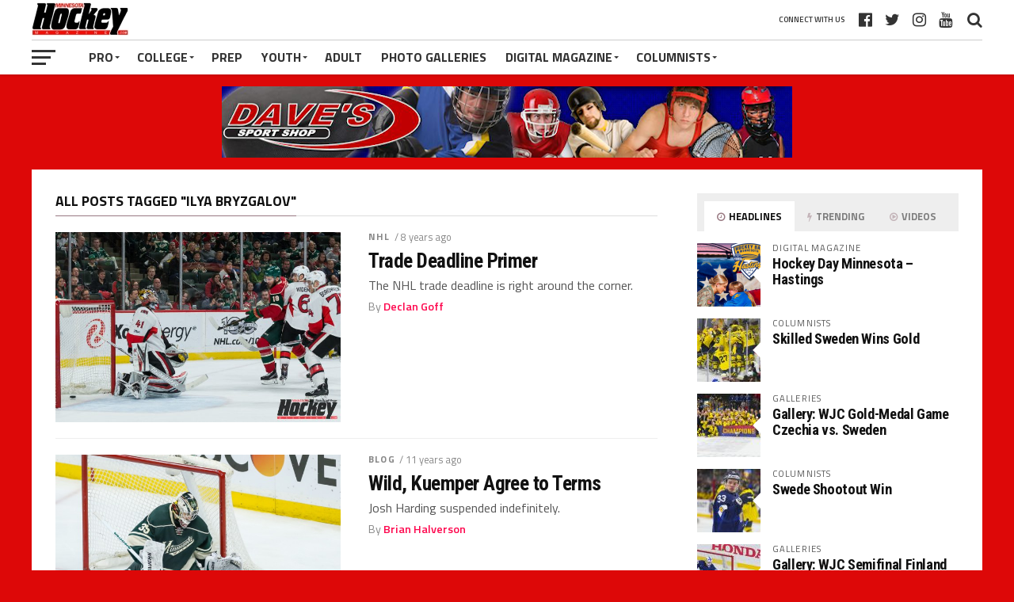

--- FILE ---
content_type: text/html; charset=UTF-8
request_url: https://minnesotahockeymag.com/tag/ilya-bryzgalov/
body_size: 96238
content:
<!DOCTYPE html><html
lang=en><head><meta
charset="UTF-8"><meta
name="viewport" id="viewport" content="width=device-width, initial-scale=1.0, maximum-scale=1.0, minimum-scale=1.0, user-scalable=no"><link
rel=pingback href=https://minnesotahockeymag.com/xmlrpc.php><meta
property="og:image" content="https://minnesotahockeymag.com/wp-content/uploads/2018/02/Hanzal.jpg"><meta
name="twitter:image" content="https://minnesotahockeymag.com/wp-content/uploads/2018/02/Hanzal.jpg"><meta
property="og:description" content="Minnesota&#8217;s leading online hockey destination."><meta
name='robots' content='index, follow, max-image-preview:large, max-snippet:-1, max-video-preview:-1'><style>img:is([sizes="auto" i], [sizes^="auto," i]){contain-intrinsic-size:3000px 1500px}</style><title>Ilya Bryzgalov Archives - Minnesota Hockey Magazine</title><link
rel=canonical href=https://minnesotahockeymag.com/tag/ilya-bryzgalov/ ><meta
property="og:locale" content="en_US"><meta
property="og:type" content="article"><meta
property="og:title" content="Ilya Bryzgalov Archives - Minnesota Hockey Magazine"><meta
property="og:url" content="https://minnesotahockeymag.com/tag/ilya-bryzgalov/"><meta
property="og:site_name" content="Minnesota Hockey Magazine"> <script type=application/ld+json class=yoast-schema-graph>{"@context":"https://schema.org","@graph":[{"@type":"CollectionPage","@id":"https://minnesotahockeymag.com/tag/ilya-bryzgalov/","url":"https://minnesotahockeymag.com/tag/ilya-bryzgalov/","name":"Ilya Bryzgalov Archives - Minnesota Hockey Magazine","isPartOf":{"@id":"https://minnesotahockeymag.com/#website"},"primaryImageOfPage":{"@id":"https://minnesotahockeymag.com/tag/ilya-bryzgalov/#primaryimage"},"image":{"@id":"https://minnesotahockeymag.com/tag/ilya-bryzgalov/#primaryimage"},"thumbnailUrl":"https://minnesotahockeymag.com/wp-content/uploads/2018/02/Hanzal.jpg","inLanguage":"en"},{"@type":"ImageObject","inLanguage":"en","@id":"https://minnesotahockeymag.com/tag/ilya-bryzgalov/#primaryimage","url":"https://minnesotahockeymag.com/wp-content/uploads/2018/02/Hanzal.jpg","contentUrl":"https://minnesotahockeymag.com/wp-content/uploads/2018/02/Hanzal.jpg","width":3144,"height":2096,"caption":"Center Martin Hanzal scored five goals among 14 points in 25 combined regular and postseason games after Minnesota surrendered a 2017 first-round pick in a trade package for him on Feb. 26, 2017. (MHM Photo / Jeff Wegge)"},{"@type":"WebSite","@id":"https://minnesotahockeymag.com/#website","url":"https://minnesotahockeymag.com/","name":"Minnesota Hockey Magazine","description":"Minnesota's leading online hockey destination.","potentialAction":[{"@type":"SearchAction","target":{"@type":"EntryPoint","urlTemplate":"https://minnesotahockeymag.com/?s={search_term_string}"},"query-input":{"@type":"PropertyValueSpecification","valueRequired":true,"valueName":"search_term_string"}}],"inLanguage":"en"}]}</script> <link
rel=dns-prefetch href=//fonts.googleapis.com><link
rel=alternate type=application/rss+xml title="Minnesota Hockey Magazine &raquo; Feed" href=https://minnesotahockeymag.com/feed/ ><link
rel=alternate type=application/rss+xml title="Minnesota Hockey Magazine &raquo; Comments Feed" href=https://minnesotahockeymag.com/comments/feed/ ><link
rel=alternate type=application/rss+xml title="Minnesota Hockey Magazine &raquo; Ilya Bryzgalov Tag Feed" href=https://minnesotahockeymag.com/tag/ilya-bryzgalov/feed/ >
 <script src="//www.googletagmanager.com/gtag/js?id=G-DJDQ3S1K7M"  data-cfasync=false data-wpfc-render=false async></script> <script data-cfasync=false data-wpfc-render=false>var mi_version='9.9.0';var mi_track_user=true;var mi_no_track_reason='';var MonsterInsightsDefaultLocations={"page_location":"https:\/\/minnesotahockeymag.com\/tag\/ilya-bryzgalov\/"};if(typeof MonsterInsightsPrivacyGuardFilter==='function'){var MonsterInsightsLocations=(typeof MonsterInsightsExcludeQuery==='object')?MonsterInsightsPrivacyGuardFilter(MonsterInsightsExcludeQuery):MonsterInsightsPrivacyGuardFilter(MonsterInsightsDefaultLocations);}else{var MonsterInsightsLocations=(typeof MonsterInsightsExcludeQuery==='object')?MonsterInsightsExcludeQuery:MonsterInsightsDefaultLocations;}
var disableStrs=['ga-disable-G-DJDQ3S1K7M',];function __gtagTrackerIsOptedOut(){for(var index=0;index<disableStrs.length;index++){if(document.cookie.indexOf(disableStrs[index]+'=true')>-1){return true;}}
return false;}
if(__gtagTrackerIsOptedOut()){for(var index=0;index<disableStrs.length;index++){window[disableStrs[index]]=true;}}
function __gtagTrackerOptout(){for(var index=0;index<disableStrs.length;index++){document.cookie=disableStrs[index]+'=true; expires=Thu, 31 Dec 2099 23:59:59 UTC; path=/';window[disableStrs[index]]=true;}}
if('undefined'===typeof gaOptout){function gaOptout(){__gtagTrackerOptout();}}
window.dataLayer=window.dataLayer||[];window.MonsterInsightsDualTracker={helpers:{},trackers:{},};if(mi_track_user){function __gtagDataLayer(){dataLayer.push(arguments);}
function __gtagTracker(type,name,parameters){if(!parameters){parameters={};}
if(parameters.send_to){__gtagDataLayer.apply(null,arguments);return;}
if(type==='event'){parameters.send_to=monsterinsights_frontend.v4_id;var hookName=name;if(typeof parameters['event_category']!=='undefined'){hookName=parameters['event_category']+':'+name;}
if(typeof MonsterInsightsDualTracker.trackers[hookName]!=='undefined'){MonsterInsightsDualTracker.trackers[hookName](parameters);}else{__gtagDataLayer('event',name,parameters);}}else{__gtagDataLayer.apply(null,arguments);}}
__gtagTracker('js',new Date());__gtagTracker('set',{'developer_id.dZGIzZG':true,});if(MonsterInsightsLocations.page_location){__gtagTracker('set',MonsterInsightsLocations);}
__gtagTracker('config','G-DJDQ3S1K7M',{"forceSSL":"true","link_attribution":"true"});window.gtag=__gtagTracker;(function(){var noopfn=function(){return null;};var newtracker=function(){return new Tracker();};var Tracker=function(){return null;};var p=Tracker.prototype;p.get=noopfn;p.set=noopfn;p.send=function(){var args=Array.prototype.slice.call(arguments);args.unshift('send');__gaTracker.apply(null,args);};var __gaTracker=function(){var len=arguments.length;if(len===0){return;}
var f=arguments[len-1];if(typeof f!=='object'||f===null||typeof f.hitCallback!=='function'){if('send'===arguments[0]){var hitConverted,hitObject=false,action;if('event'===arguments[1]){if('undefined'!==typeof arguments[3]){hitObject={'eventAction':arguments[3],'eventCategory':arguments[2],'eventLabel':arguments[4],'value':arguments[5]?arguments[5]:1,}}}
if('pageview'===arguments[1]){if('undefined'!==typeof arguments[2]){hitObject={'eventAction':'page_view','page_path':arguments[2],}}}
if(typeof arguments[2]==='object'){hitObject=arguments[2];}
if(typeof arguments[5]==='object'){Object.assign(hitObject,arguments[5]);}
if('undefined'!==typeof arguments[1].hitType){hitObject=arguments[1];if('pageview'===hitObject.hitType){hitObject.eventAction='page_view';}}
if(hitObject){action='timing'===arguments[1].hitType?'timing_complete':hitObject.eventAction;hitConverted=mapArgs(hitObject);__gtagTracker('event',action,hitConverted);}}
return;}
function mapArgs(args){var arg,hit={};var gaMap={'eventCategory':'event_category','eventAction':'event_action','eventLabel':'event_label','eventValue':'event_value','nonInteraction':'non_interaction','timingCategory':'event_category','timingVar':'name','timingValue':'value','timingLabel':'event_label','page':'page_path','location':'page_location','title':'page_title','referrer':'page_referrer',};for(arg in args){if(!(!args.hasOwnProperty(arg)||!gaMap.hasOwnProperty(arg))){hit[gaMap[arg]]=args[arg];}else{hit[arg]=args[arg];}}
return hit;}
try{f.hitCallback();}catch(ex){}};__gaTracker.create=newtracker;__gaTracker.getByName=newtracker;__gaTracker.getAll=function(){return[];};__gaTracker.remove=noopfn;__gaTracker.loaded=true;window['__gaTracker']=__gaTracker;})();}else{console.log("");(function(){function __gtagTracker(){return null;}
window['__gtagTracker']=__gtagTracker;window['gtag']=__gtagTracker;})();}</script>  <script>/*<![CDATA[*/window._wpemojiSettings={"baseUrl":"https:\/\/s.w.org\/images\/core\/emoji\/15.0.3\/72x72\/","ext":".png","svgUrl":"https:\/\/s.w.org\/images\/core\/emoji\/15.0.3\/svg\/","svgExt":".svg","source":{"concatemoji":"https:\/\/minnesotahockeymag.com\/wp-includes\/js\/wp-emoji-release.min.js?ver=6.7.4"}};
/*! This file is auto-generated */
!function(i,n){var o,s,e;function c(e){try{var t={supportTests:e,timestamp:(new Date).valueOf()};sessionStorage.setItem(o,JSON.stringify(t))}catch(e){}}function p(e,t,n){e.clearRect(0,0,e.canvas.width,e.canvas.height),e.fillText(t,0,0);var t=new Uint32Array(e.getImageData(0,0,e.canvas.width,e.canvas.height).data),r=(e.clearRect(0,0,e.canvas.width,e.canvas.height),e.fillText(n,0,0),new Uint32Array(e.getImageData(0,0,e.canvas.width,e.canvas.height).data));return t.every(function(e,t){return e===r[t]})}function u(e,t,n){switch(t){case"flag":return n(e,"\ud83c\udff3\ufe0f\u200d\u26a7\ufe0f","\ud83c\udff3\ufe0f\u200b\u26a7\ufe0f")?!1:!n(e,"\ud83c\uddfa\ud83c\uddf3","\ud83c\uddfa\u200b\ud83c\uddf3")&&!n(e,"\ud83c\udff4\udb40\udc67\udb40\udc62\udb40\udc65\udb40\udc6e\udb40\udc67\udb40\udc7f","\ud83c\udff4\u200b\udb40\udc67\u200b\udb40\udc62\u200b\udb40\udc65\u200b\udb40\udc6e\u200b\udb40\udc67\u200b\udb40\udc7f");case"emoji":return!n(e,"\ud83d\udc26\u200d\u2b1b","\ud83d\udc26\u200b\u2b1b")}return!1}function f(e,t,n){var r="undefined"!=typeof WorkerGlobalScope&&self instanceof WorkerGlobalScope?new OffscreenCanvas(300,150):i.createElement("canvas"),a=r.getContext("2d",{willReadFrequently:!0}),o=(a.textBaseline="top",a.font="600 32px Arial",{});return e.forEach(function(e){o[e]=t(a,e,n)}),o}function t(e){var t=i.createElement("script");t.src=e,t.defer=!0,i.head.appendChild(t)}"undefined"!=typeof Promise&&(o="wpEmojiSettingsSupports",s=["flag","emoji"],n.supports={everything:!0,everythingExceptFlag:!0},e=new Promise(function(e){i.addEventListener("DOMContentLoaded",e,{once:!0})}),new Promise(function(t){var n=function(){try{var e=JSON.parse(sessionStorage.getItem(o));if("object"==typeof e&&"number"==typeof e.timestamp&&(new Date).valueOf()<e.timestamp+604800&&"object"==typeof e.supportTests)return e.supportTests}catch(e){}return null}();if(!n){if("undefined"!=typeof Worker&&"undefined"!=typeof OffscreenCanvas&&"undefined"!=typeof URL&&URL.createObjectURL&&"undefined"!=typeof Blob)try{var e="postMessage("+f.toString()+"("+[JSON.stringify(s),u.toString(),p.toString()].join(",")+"));",r=new Blob([e],{type:"text/javascript"}),a=new Worker(URL.createObjectURL(r),{name:"wpTestEmojiSupports"});return void(a.onmessage=function(e){c(n=e.data),a.terminate(),t(n)})}catch(e){}c(n=f(s,u,p))}t(n)}).then(function(e){for(var t in e)n.supports[t]=e[t],n.supports.everything=n.supports.everything&&n.supports[t],"flag"!==t&&(n.supports.everythingExceptFlag=n.supports.everythingExceptFlag&&n.supports[t]);n.supports.everythingExceptFlag=n.supports.everythingExceptFlag&&!n.supports.flag,n.DOMReady=!1,n.readyCallback=function(){n.DOMReady=!0}}).then(function(){return e}).then(function(){var e;n.supports.everything||(n.readyCallback(),(e=n.source||{}).concatemoji?t(e.concatemoji):e.wpemoji&&e.twemoji&&(t(e.twemoji),t(e.wpemoji)))}))}((window,document),window._wpemojiSettings);/*]]>*/</script> <style id=wp-emoji-styles-inline-css>img.wp-smiley,img.emoji{display:inline !important;border:none !important;box-shadow:none !important;height:1em !important;width:1em !important;margin:0 0.07em !important;vertical-align:-0.1em !important;background:none !important;padding:0 !important}</style><link
rel=stylesheet href=https://minnesotahockeymag.com/wp-content/cache/minify/a5ff7.css media=all><style id=classic-theme-styles-inline-css>/*! This file is auto-generated */
.wp-block-button__link{color:#fff;background-color:#32373c;border-radius:9999px;box-shadow:none;text-decoration:none;padding:calc(.667em + 2px) calc(1.333em + 2px);font-size:1.125em}.wp-block-file__button{background:#32373c;color:#fff;text-decoration:none}</style><style id=global-styles-inline-css>/*<![CDATA[*/:root{--wp--preset--aspect-ratio--square:1;--wp--preset--aspect-ratio--4-3:4/3;--wp--preset--aspect-ratio--3-4:3/4;--wp--preset--aspect-ratio--3-2:3/2;--wp--preset--aspect-ratio--2-3:2/3;--wp--preset--aspect-ratio--16-9:16/9;--wp--preset--aspect-ratio--9-16:9/16;--wp--preset--color--black:#000;--wp--preset--color--cyan-bluish-gray:#abb8c3;--wp--preset--color--white:#fff;--wp--preset--color--pale-pink:#f78da7;--wp--preset--color--vivid-red:#cf2e2e;--wp--preset--color--luminous-vivid-orange:#ff6900;--wp--preset--color--luminous-vivid-amber:#fcb900;--wp--preset--color--light-green-cyan:#7bdcb5;--wp--preset--color--vivid-green-cyan:#00d084;--wp--preset--color--pale-cyan-blue:#8ed1fc;--wp--preset--color--vivid-cyan-blue:#0693e3;--wp--preset--color--vivid-purple:#9b51e0;--wp--preset--gradient--vivid-cyan-blue-to-vivid-purple:linear-gradient(135deg,rgba(6,147,227,1) 0%,rgb(155,81,224) 100%);--wp--preset--gradient--light-green-cyan-to-vivid-green-cyan:linear-gradient(135deg,rgb(122,220,180) 0%,rgb(0,208,130) 100%);--wp--preset--gradient--luminous-vivid-amber-to-luminous-vivid-orange:linear-gradient(135deg,rgba(252,185,0,1) 0%,rgba(255,105,0,1) 100%);--wp--preset--gradient--luminous-vivid-orange-to-vivid-red:linear-gradient(135deg,rgba(255,105,0,1) 0%,rgb(207,46,46) 100%);--wp--preset--gradient--very-light-gray-to-cyan-bluish-gray:linear-gradient(135deg,rgb(238,238,238) 0%,rgb(169,184,195) 100%);--wp--preset--gradient--cool-to-warm-spectrum:linear-gradient(135deg,rgb(74,234,220) 0%,rgb(151,120,209) 20%,rgb(207,42,186) 40%,rgb(238,44,130) 60%,rgb(251,105,98) 80%,rgb(254,248,76) 100%);--wp--preset--gradient--blush-light-purple:linear-gradient(135deg,rgb(255,206,236) 0%,rgb(152,150,240) 100%);--wp--preset--gradient--blush-bordeaux:linear-gradient(135deg,rgb(254,205,165) 0%,rgb(254,45,45) 50%,rgb(107,0,62) 100%);--wp--preset--gradient--luminous-dusk:linear-gradient(135deg,rgb(255,203,112) 0%,rgb(199,81,192) 50%,rgb(65,88,208) 100%);--wp--preset--gradient--pale-ocean:linear-gradient(135deg,rgb(255,245,203) 0%,rgb(182,227,212) 50%,rgb(51,167,181) 100%);--wp--preset--gradient--electric-grass:linear-gradient(135deg,rgb(202,248,128) 0%,rgb(113,206,126) 100%);--wp--preset--gradient--midnight:linear-gradient(135deg,rgb(2,3,129) 0%,rgb(40,116,252) 100%);--wp--preset--font-size--small:13px;--wp--preset--font-size--medium:20px;--wp--preset--font-size--large:36px;--wp--preset--font-size--x-large:42px;--wp--preset--spacing--20:0.44rem;--wp--preset--spacing--30:0.67rem;--wp--preset--spacing--40:1rem;--wp--preset--spacing--50:1.5rem;--wp--preset--spacing--60:2.25rem;--wp--preset--spacing--70:3.38rem;--wp--preset--spacing--80:5.06rem;--wp--preset--shadow--natural:6px 6px 9px rgba(0, 0, 0, 0.2);--wp--preset--shadow--deep:12px 12px 50px rgba(0, 0, 0, 0.4);--wp--preset--shadow--sharp:6px 6px 0px rgba(0, 0, 0, 0.2);--wp--preset--shadow--outlined:6px 6px 0px -3px rgba(255, 255, 255, 1), 6px 6px rgba(0, 0, 0, 1);--wp--preset--shadow--crisp:6px 6px 0px rgba(0, 0, 0, 1)}:where(.is-layout-flex){gap:0.5em}:where(.is-layout-grid){gap:0.5em}body .is-layout-flex{display:flex}.is-layout-flex{flex-wrap:wrap;align-items:center}.is-layout-flex>:is(*,div){margin:0}body .is-layout-grid{display:grid}.is-layout-grid>:is(*,div){margin:0}:where(.wp-block-columns.is-layout-flex){gap:2em}:where(.wp-block-columns.is-layout-grid){gap:2em}:where(.wp-block-post-template.is-layout-flex){gap:1.25em}:where(.wp-block-post-template.is-layout-grid){gap:1.25em}.has-black-color{color:var(--wp--preset--color--black) !important}.has-cyan-bluish-gray-color{color:var(--wp--preset--color--cyan-bluish-gray) !important}.has-white-color{color:var(--wp--preset--color--white) !important}.has-pale-pink-color{color:var(--wp--preset--color--pale-pink) !important}.has-vivid-red-color{color:var(--wp--preset--color--vivid-red) !important}.has-luminous-vivid-orange-color{color:var(--wp--preset--color--luminous-vivid-orange) !important}.has-luminous-vivid-amber-color{color:var(--wp--preset--color--luminous-vivid-amber) !important}.has-light-green-cyan-color{color:var(--wp--preset--color--light-green-cyan) !important}.has-vivid-green-cyan-color{color:var(--wp--preset--color--vivid-green-cyan) !important}.has-pale-cyan-blue-color{color:var(--wp--preset--color--pale-cyan-blue) !important}.has-vivid-cyan-blue-color{color:var(--wp--preset--color--vivid-cyan-blue) !important}.has-vivid-purple-color{color:var(--wp--preset--color--vivid-purple) !important}.has-black-background-color{background-color:var(--wp--preset--color--black) !important}.has-cyan-bluish-gray-background-color{background-color:var(--wp--preset--color--cyan-bluish-gray) !important}.has-white-background-color{background-color:var(--wp--preset--color--white) !important}.has-pale-pink-background-color{background-color:var(--wp--preset--color--pale-pink) !important}.has-vivid-red-background-color{background-color:var(--wp--preset--color--vivid-red) !important}.has-luminous-vivid-orange-background-color{background-color:var(--wp--preset--color--luminous-vivid-orange) !important}.has-luminous-vivid-amber-background-color{background-color:var(--wp--preset--color--luminous-vivid-amber) !important}.has-light-green-cyan-background-color{background-color:var(--wp--preset--color--light-green-cyan) !important}.has-vivid-green-cyan-background-color{background-color:var(--wp--preset--color--vivid-green-cyan) !important}.has-pale-cyan-blue-background-color{background-color:var(--wp--preset--color--pale-cyan-blue) !important}.has-vivid-cyan-blue-background-color{background-color:var(--wp--preset--color--vivid-cyan-blue) !important}.has-vivid-purple-background-color{background-color:var(--wp--preset--color--vivid-purple) !important}.has-black-border-color{border-color:var(--wp--preset--color--black) !important}.has-cyan-bluish-gray-border-color{border-color:var(--wp--preset--color--cyan-bluish-gray) !important}.has-white-border-color{border-color:var(--wp--preset--color--white) !important}.has-pale-pink-border-color{border-color:var(--wp--preset--color--pale-pink) !important}.has-vivid-red-border-color{border-color:var(--wp--preset--color--vivid-red) !important}.has-luminous-vivid-orange-border-color{border-color:var(--wp--preset--color--luminous-vivid-orange) !important}.has-luminous-vivid-amber-border-color{border-color:var(--wp--preset--color--luminous-vivid-amber) !important}.has-light-green-cyan-border-color{border-color:var(--wp--preset--color--light-green-cyan) !important}.has-vivid-green-cyan-border-color{border-color:var(--wp--preset--color--vivid-green-cyan) !important}.has-pale-cyan-blue-border-color{border-color:var(--wp--preset--color--pale-cyan-blue) !important}.has-vivid-cyan-blue-border-color{border-color:var(--wp--preset--color--vivid-cyan-blue) !important}.has-vivid-purple-border-color{border-color:var(--wp--preset--color--vivid-purple) !important}.has-vivid-cyan-blue-to-vivid-purple-gradient-background{background:var(--wp--preset--gradient--vivid-cyan-blue-to-vivid-purple) !important}.has-light-green-cyan-to-vivid-green-cyan-gradient-background{background:var(--wp--preset--gradient--light-green-cyan-to-vivid-green-cyan) !important}.has-luminous-vivid-amber-to-luminous-vivid-orange-gradient-background{background:var(--wp--preset--gradient--luminous-vivid-amber-to-luminous-vivid-orange) !important}.has-luminous-vivid-orange-to-vivid-red-gradient-background{background:var(--wp--preset--gradient--luminous-vivid-orange-to-vivid-red) !important}.has-very-light-gray-to-cyan-bluish-gray-gradient-background{background:var(--wp--preset--gradient--very-light-gray-to-cyan-bluish-gray) !important}.has-cool-to-warm-spectrum-gradient-background{background:var(--wp--preset--gradient--cool-to-warm-spectrum) !important}.has-blush-light-purple-gradient-background{background:var(--wp--preset--gradient--blush-light-purple) !important}.has-blush-bordeaux-gradient-background{background:var(--wp--preset--gradient--blush-bordeaux) !important}.has-luminous-dusk-gradient-background{background:var(--wp--preset--gradient--luminous-dusk) !important}.has-pale-ocean-gradient-background{background:var(--wp--preset--gradient--pale-ocean) !important}.has-electric-grass-gradient-background{background:var(--wp--preset--gradient--electric-grass) !important}.has-midnight-gradient-background{background:var(--wp--preset--gradient--midnight) !important}.has-small-font-size{font-size:var(--wp--preset--font-size--small) !important}.has-medium-font-size{font-size:var(--wp--preset--font-size--medium) !important}.has-large-font-size{font-size:var(--wp--preset--font-size--large) !important}.has-x-large-font-size{font-size:var(--wp--preset--font-size--x-large) !important}:where(.wp-block-post-template.is-layout-flex){gap:1.25em}:where(.wp-block-post-template.is-layout-grid){gap:1.25em}:where(.wp-block-columns.is-layout-flex){gap:2em}:where(.wp-block-columns.is-layout-grid){gap:2em}:root :where(.wp-block-pullquote){font-size:1.5em;line-height:1.6}/*]]>*/</style><link
rel=stylesheet href=https://minnesotahockeymag.com/wp-content/cache/minify/304bd.css media=all><style id=mvp-custom-style-inline-css>#mvp-wallpaper{background:url() no-repeat 50% 0}a, a:visited, .post-info-name a, ul.mvp-author-info-list li.mvp-author-info-name span a, .woocommerce .woocommerce-breadcrumb a{color:#07e}#mvp-comments-button a, #mvp-comments-button span.mvp-comment-but-text, a.mvp-inf-more-but, .sp-template a, .sp-data-table a{color:#07e !important}#mvp-comments-button a:hover, #mvp-comments-button span.mvp-comment-but-text:hover,a.mvp-inf-more-but:hover{border:1px solid #07e;color:#07e !important}a:hover, .mvp-feat4-sub-text h2 a:hover, span.mvp-widget-head-link a, .mvp-widget-list-text1 h2 a:hover, .mvp-blog-story-text h2 a:hover, .mvp-side-tab-text h2 a:hover, .mvp-more-post-text h2 a:hover, span.mvp-blog-story-author a, .woocommerce .woocommerce-breadcrumb a:hover, #mvp-side-wrap a:hover, .mvp-post-info-top h3 a:hover, #mvp-side-wrap .mvp-widget-feat-text h3 a:hover, .mvp-widget-author-text h3 a:hover, #mvp-side-wrap .mvp-widget-author-text h3 a:hover, .mvp-feat5-text h2 a:hover{color:#fe074e !important}#mvp-main-nav-wrap, #mvp-fly-wrap, ul.mvp-fly-soc-list li a:hover{background:#fff}ul.mvp-fly-soc-list li a{color:#fff !important}#mvp-nav-menu ul li a, span.mvp-nav-soc-head, span.mvp-nav-search-but, span.mvp-nav-soc-but, nav.mvp-fly-nav-menu ul li.menu-item-has-children:after, nav.mvp-fly-nav-menu ul li.menu-item-has-children.tog-minus:after, nav.mvp-fly-nav-menu ul li a,span.mvp-fly-soc-head{color:#333}ul.mvp-fly-soc-list li a:hover{color:#333 !important}.mvp-fly-but-wrap span, ul.mvp-fly-soc-list li a{background:#333}ul.mvp-fly-soc-list li a:hover{border:2px solid #333}#mvp-nav-menu ul li.menu-item-has-children ul.sub-menu li a:after, #mvp-nav-menu ul li.menu-item-has-children ul.sub-menu li ul.sub-menu li a:after, #mvp-nav-menu ul li.menu-item-has-children ul.sub-menu li ul.sub-menu li ul.sub-menu li a:after, #mvp-nav-menu ul li.menu-item-has-children ul.mvp-mega-list li a:after, #mvp-nav-menu ul li.menu-item-has-children a:after{border-color:#333 transparent transparent transparent}#mvp-nav-menu ul li:hover a, span.mvp-nav-search-but:hover, span.mvp-nav-soc-but:hover, #mvp-nav-menu ul li ul.mvp-mega-list li a:hover, nav.mvp-fly-nav-menu ul li a:hover{color:#fe074e !important}#mvp-nav-menu ul li:hover a{border-bottom:1px solid #fe074e}.mvp-fly-but-wrap:hover span{background:#fe074e}#mvp-nav-menu ul li.menu-item-has-children:hover a:after{border-color:#fe074e transparent transparent transparent !important}ul.mvp-score-list li:hover{border:1px solid #997982}.es-nav span:hover a, ul.mvp-side-tab-list li span.mvp-side-tab-head i{color:#997982}span.mvp-feat1-cat, .mvp-vid-box-wrap, span.mvp-post-cat, .mvp-prev-next-text a, .mvp-prev-next-text a:visited, .mvp-prev-next-text a:hover, .mvp-mob-soc-share-but, .mvp-scores-status, .sportspress h1.mvp-post-title .sp-player-number{background:#997982}.sp-table-caption{background:#997982 !important}.woocommerce .star-rating span:before,.woocommerce-message:before,.woocommerce-info:before,.woocommerce-message:before{color:#997982}.woocommerce .widget_price_filter .ui-slider .ui-slider-range, .woocommerce .widget_price_filter .ui-slider .ui-slider-handle, .woocommerce span.onsale, .woocommerce #respond input#submit.alt, .woocommerce a.button.alt, .woocommerce button.button.alt, .woocommerce input.button.alt, .woocommerce #respond input#submit.alt:hover, .woocommerce a.button.alt:hover, .woocommerce button.button.alt:hover, .woocommerce input.button.alt:hover{background-color:#997982}span.mvp-sec-head,.mvp-authors-name{border-bottom:1px solid #997982}.woocommerce-error,.woocommerce-info,.woocommerce-message{border-top-color:#997982}#mvp-nav-menu ul li a, nav.mvp-fly-nav-menu ul li a, #mvp-foot-nav ul.menu li a, #mvp-foot-menu ul.menu li a{font-family:'Titillium Web',sans-serif}body, .mvp-feat1-text p, .mvp-feat4-main-text p, .mvp-feat2-main-text p, .mvp-feat3-main-text p, .mvp-feat4-sub-text p, .mvp-widget-list-text1 p, .mvp-blog-story-text p, .mvp-blog-story-info, span.mvp-post-excerpt, ul.mvp-author-info-list li.mvp-author-info-name p, ul.mvp-author-info-list li.mvp-author-info-name span, .mvp-post-date, span.mvp-feat-caption, span.mvp-feat-caption-wide, #mvp-content-main p, #mvp-author-box-text p, .mvp-more-post-text p, #mvp-404 p, #mvp-foot-copy, #searchform input, span.mvp-author-page-desc, #woo-content p, .mvp-search-text p, #comments .c p, .mvp-widget-feat-text p, .mvp-feat5-text p{font-family:'Titillium Web',sans-serif}span.mvp-nav-soc-head, .mvp-score-status p, .mvp-score-teams p, .mvp-scores-status p, .mvp-scores-teams p, ul.mvp-feat2-list li h3, .mvp-feat4-sub-text h3, .mvp-widget-head-wrap h4, span.mvp-widget-head-link, .mvp-widget-list-text1 h3, .mvp-blog-story-text h3, ul.mvp-side-tab-list li span.mvp-side-tab-head, .mvp-side-tab-text h3, span.mvp-post-cat, .mvp-post-tags, span.mvp-author-box-name, #mvp-comments-button a, #mvp-comments-button span.mvp-comment-but-text, span.mvp-sec-head, a.mvp-inf-more-but, .pagination span, .pagination a, .woocommerce ul.product_list_widget span.product-title, .woocommerce ul.product_list_widget li a, .woocommerce #reviews #comments ol.commentlist li .comment-text p.meta, .woocommerce .related h2, .woocommerce div.product .woocommerce-tabs .panel h2, .woocommerce div.product .product_title, #mvp-content-main h1, #mvp-content-main h2, #mvp-content-main h3, #mvp-content-main h4, #mvp-content-main h5, #mvp-content-main h6, #woo-content h1.page-title, .woocommerce .woocommerce-breadcrumb, .mvp-authors-name, #respond #submit, .comment-reply a, #cancel-comment-reply-link, span.mvp-feat1-cat, span.mvp-post-info-date, .mvp-widget-feat-text h3, .mvp-widget-author-text h3 a,.sp-table-caption{font-family:'Titillium Web',sans-serif !important}.mvp-feat1-text h2, .mvp-feat1-text h2.mvp-stand-title, .mvp-feat4-main-text h2, .mvp-feat4-main-text h2.mvp-stand-title, .mvp-feat1-sub-text h2, .mvp-feat2-main-text h2, .mvp-feat2-sub-text h2, ul.mvp-feat2-list li h2, .mvp-feat3-main-text h2, .mvp-feat3-sub-text h2, .mvp-feat4-sub-text h2 a, .mvp-widget-list-text1 h2 a, .mvp-blog-story-text h2 a, .mvp-side-tab-text h2 a, #mvp-content-main blockquote p, .mvp-more-post-text h2 a, h2.mvp-authors-latest a, .mvp-widget-feat-text h2 a, .mvp-widget-author-text h2 a, .mvp-feat5-text h2 a, .mvp-scores-title h2 a{font-family:'Roboto Condensed',sans-serif}h1.mvp-post-title, .mvp-cat-head h1, #mvp-404 h1, h1.mvp-author-top-head, #woo-content h1.page-title, .woocommerce div.product .product_title, .woocommerce ul.products li.product h3{font-family:'Roboto',sans-serif}.mvp-nav-links{display:none}.mvp-post-soc-out,.mvp-post-soc-in{margin-left:0}</style><link
rel=stylesheet href=https://minnesotahockeymag.com/wp-content/cache/minify/77528.css media=all><link
rel=stylesheet id=mvp-fonts-css href='//fonts.googleapis.com/css?family=Advent+Pro%3A700%7CRoboto%3A300%2C400%2C500%2C700%2C900%7COswald%3A300%2C400%2C700%7CLato%3A300%2C400%2C700%7CWork+Sans%3A200%2C300%2C400%2C500%2C600%2C700%2C800%2C900%7COpen+Sans%3A400%2C700%2C800%7CRoboto+Condensed%3A100%2C200%2C300%2C400%2C500%2C600%2C700%2C800%2C900%7CRoboto%3A100%2C200%2C300%2C400%2C500%2C600%2C700%2C800%2C900%7CTitillium+Web%3A100%2C200%2C300%2C400%2C500%2C600%2C700%2C800%2C900%7CTitillium+Web%3A100%2C200%2C300%2C400%2C500%2C600%2C700%2C800%2C900%7CTitillium+Web%3A100%2C200%2C300%2C400%2C500%2C600%2C700%2C800%2C900&#038;subset=latin,latin-ext,cyrillic,cyrillic-ext,greek-ext,greek,vietnamese' type=text/css media=all><link
rel=stylesheet href=https://minnesotahockeymag.com/wp-content/cache/minify/7876f.css media=all> <script src=https://minnesotahockeymag.com/wp-content/cache/minify/c4d91.js></script> <script data-cfasync=false data-wpfc-render=false id=monsterinsights-frontend-script-js-extra>var monsterinsights_frontend={"js_events_tracking":"true","download_extensions":"doc,pdf,ppt,zip,xls,docx,pptx,xlsx","inbound_paths":"[{\"path\":\"\\\/go\\\/\",\"label\":\"affiliate\"},{\"path\":\"\\\/recommend\\\/\",\"label\":\"affiliate\"}]","home_url":"https:\/\/minnesotahockeymag.com","hash_tracking":"false","v4_id":"G-DJDQ3S1K7M"};</script> <script src=https://minnesotahockeymag.com/wp-content/cache/minify/818c0.js></script> <link
rel=https://api.w.org/ href=https://minnesotahockeymag.com/wp-json/ ><link
rel=alternate title=JSON type=application/json href=https://minnesotahockeymag.com/wp-json/wp/v2/tags/547><link
rel=EditURI type=application/rsd+xml title=RSD href=https://minnesotahockeymag.com/xmlrpc.php?rsd><meta
name="generator" content="WordPress 6.7.4"><style media=screen>.g{margin:0px;padding:0px;overflow:hidden;line-height:1;zoom:1}.g img{height:auto}.g-col{position:relative;float:left}.g-col:first-child{margin-left:0}.g-col:last-child{margin-right:0}.g-1{width:100%;max-width:728px;height:100%;max-height:90px;margin:0 auto}.g-2{margin:0px;width:100%;max-width:300px;height:100%;max-height:250px}.g-3{width:100%;max-width:300px;height:100%;max-height:100px;margin:0 auto}.g-4{min-width:5px;max-width:930px;margin:0 auto}.b-4{margin:5px}.g-5{width:100%;max-width:300px;height:100%;max-height:100px;margin:0 auto}@media only screen and (max-width: 480px){.g-col,.g-dyn,.g-single{width:100%;margin-left:0;margin-right:0}}.adrotate_widgets,.ajdg_bnnrwidgets,.ajdg_grpwidgets{overflow:hidden;padding:0}</style><style id=custom-background-css>body.custom-background{background-color:#dd0808}</style><link
rel=icon href=https://minnesotahockeymag.com/wp-content/uploads/2017/10/cropped-IMG_8923-1-32x32.jpg sizes=32x32><link
rel=icon href=https://minnesotahockeymag.com/wp-content/uploads/2017/10/cropped-IMG_8923-1-192x192.jpg sizes=192x192><link
rel=apple-touch-icon href=https://minnesotahockeymag.com/wp-content/uploads/2017/10/cropped-IMG_8923-1-180x180.jpg><meta
name="msapplication-TileImage" content="https://minnesotahockeymag.com/wp-content/uploads/2017/10/cropped-IMG_8923-1-270x270.jpg"></head><body
class="archive tag tag-ilya-bryzgalov tag-547 custom-background"><div
id=mvp-fly-wrap><div
id=mvp-fly-menu-top class="left relative"><div
class="mvp-fly-top-out left relative"><div
class=mvp-fly-top-in><div
id=mvp-fly-logo class="left relative">
<a
href=https://minnesotahockeymag.com/ ><img
src=https://minnesotahockeymag.com/wp-content/uploads/2020/01/MHM_Logo.jpg alt="Minnesota Hockey Magazine" data-rjs=2></a></div></div><div
class="mvp-fly-but-wrap mvp-fly-but-menu mvp-fly-but-click">
<span></span>
<span></span>
<span></span>
<span></span></div></div></div><div
id=mvp-fly-menu-wrap><nav
class="mvp-fly-nav-menu left relative"><div
class=menu-main-menu-container><ul
id=menu-main-menu class=menu><li
id=menu-item-255 class="menu-item menu-item-type-taxonomy menu-item-object-category menu-item-has-children menu-item-255"><a
href=https://minnesotahockeymag.com/category/professional-hockey/ >Pro</a><ul
class=sub-menu>
<li
id=menu-item-30149 class="menu-item menu-item-type-taxonomy menu-item-object-category menu-item-30149"><a
href=https://minnesotahockeymag.com/category/professional-hockey/nhl/ >NHL</a></li>
<li
id=menu-item-40095 class="menu-item menu-item-type-taxonomy menu-item-object-category menu-item-40095"><a
href=https://minnesotahockeymag.com/category/professional-hockey/pwhl/ >PWHL</a></li>
<li
id=menu-item-30150 class="menu-item menu-item-type-taxonomy menu-item-object-category menu-item-30150"><a
href=https://minnesotahockeymag.com/category/professional-hockey/nwhl/ >NWHL</a></li>
<li
id=menu-item-35788 class="menu-item menu-item-type-taxonomy menu-item-object-category menu-item-35788"><a
href=https://minnesotahockeymag.com/category/professional-hockey/phf/ >PHF</a></li></ul>
</li>
<li
id=menu-item-252 class="menu-item menu-item-type-taxonomy menu-item-object-category menu-item-has-children menu-item-252"><a
href=https://minnesotahockeymag.com/category/college-hockey/ >College</a><ul
class=sub-menu>
<li
id=menu-item-1040 class="menu-item menu-item-type-taxonomy menu-item-object-category menu-item-1040"><a
href=https://minnesotahockeymag.com/category/college-hockey/division-1-men/ >Division I Men</a></li>
<li
id=menu-item-1041 class="menu-item menu-item-type-taxonomy menu-item-object-category menu-item-1041"><a
href=https://minnesotahockeymag.com/category/college-hockey/division-1-women/ >Division I Women</a></li>
<li
id=menu-item-2279 class="menu-item menu-item-type-taxonomy menu-item-object-category menu-item-2279"><a
href=https://minnesotahockeymag.com/category/college-hockey/division-3/ >Division III</a></li></ul>
</li>
<li
id=menu-item-253 class="menu-item menu-item-type-taxonomy menu-item-object-category menu-item-253"><a
href=https://minnesotahockeymag.com/category/high-school/ >Prep</a></li>
<li
id=menu-item-256 class="menu-item menu-item-type-taxonomy menu-item-object-category menu-item-has-children menu-item-256"><a
href=https://minnesotahockeymag.com/category/youth-hockey/ >Youth</a><ul
class=sub-menu>
<li
id=menu-item-30142 class="menu-item menu-item-type-post_type menu-item-object-page menu-item-30142"><a
href=https://minnesotahockeymag.com/your-best-shot/ >Your Best Shot</a></li></ul>
</li>
<li
id=menu-item-40084 class="menu-item menu-item-type-taxonomy menu-item-object-category menu-item-40084"><a
href=https://minnesotahockeymag.com/category/adult-hockey/ >Adult</a></li>
<li
id=menu-item-24580 class="menu-item menu-item-type-taxonomy menu-item-object-category menu-item-24580"><a
href=https://minnesotahockeymag.com/category/galleries/ >Photo Galleries</a></li>
<li
id=menu-item-30143 class="menu-item menu-item-type-custom menu-item-object-custom menu-item-has-children menu-item-30143"><a
href=https://minnesotahockeymag.com/category/digital-mag/ >Digital Magazine</a><ul
class=sub-menu>
<li
id=menu-item-30397 class="menu-item menu-item-type-custom menu-item-object-custom menu-item-30397"><a
target=_blank href=https://minnesotahockeymag.com/hockey-day-minnesota-hastings/ >Current Issue</a></li>
<li
id=menu-item-30396 class="menu-item menu-item-type-post_type menu-item-object-page menu-item-30396"><a
href=https://minnesotahockeymag.com/minnesota-hockey-magazine-archives/ >Past Issues</a></li></ul>
</li>
<li
id=menu-item-35418 class="menu-item menu-item-type-taxonomy menu-item-object-category menu-item-has-children menu-item-35418"><a
href=https://minnesotahockeymag.com/category/columnists/ >Columnists</a><ul
class=sub-menu>
<li
id=menu-item-35475 class="menu-item menu-item-type-taxonomy menu-item-object-category menu-item-35475"><a
href=https://minnesotahockeymag.com/category/columnists/judd-zulgad/ >Judd Zulgad</a></li>
<li
id=menu-item-35474 class="menu-item menu-item-type-taxonomy menu-item-object-category menu-item-35474"><a
href=https://minnesotahockeymag.com/category/columnists/john-gilbert/ >John Gilbert</a></li>
<li
id=menu-item-35419 class="menu-item menu-item-type-taxonomy menu-item-object-category menu-item-35419"><a
href=https://minnesotahockeymag.com/category/columnists/brian-halverson/ >Brian Halverson</a></li>
<li
id=menu-item-40085 class="menu-item menu-item-type-taxonomy menu-item-object-category menu-item-40085"><a
href=https://minnesotahockeymag.com/category/columnists/heather-rule/ >Heather Rule</a></li></ul>
</li></ul></div></nav></div><div
id=mvp-fly-soc-wrap>
<span
class=mvp-fly-soc-head>Connect with us</span><ul
class="mvp-fly-soc-list left relative">
<li><a
href=https://www.facebook.com/minnesota.hockey.magazine/ target=_blank class="fa fa-facebook-official fa-2"></a></li>
<li><a
href="https://twitter.com/mnhockeymag?lang=en" target=_blank class="fa fa-twitter fa-2"></a></li>
<li><a
href="https://www.instagram.com/mnhockeymag/?hl=en" target=_blank class="fa fa-instagram fa-2"></a></li>
<li><a
href=https://www.youtube.com/channel/UCrfB127y8KyaMD2Ls_tuNGg target=_blank class="fa fa-youtube-play fa-2"></a></li>
<li><a
href=https://www.linkedin.com/company/minnesota-hockey-magazine target=_blank class="fa fa-linkedin fa-2"></a></li></ul></div></div><div
id=mvp-site class="left relative"><div
id=mvp-search-wrap><div
id=mvp-search-box><form
method=get id=searchform action=https://minnesotahockeymag.com/ >
<input
type=text name=s id=s value=Search onfocus='if (this.value == "Search") { this.value = ""; }' onblur='if (this.value == "") { this.value = "Search"; }'>
<input
type=hidden id=searchsubmit value=Search></form></div><div
class="mvp-search-but-wrap mvp-search-click">
<span></span>
<span></span></div></div><header
id=mvp-top-head-wrap><nav
id=mvp-main-nav-wrap><div
id=mvp-top-nav-wrap class="left relative"><div
class=mvp-main-box-cont><div
id=mvp-top-nav-cont class="left relative"><div
class="mvp-top-nav-right-out relative"><div
class=mvp-top-nav-right-in><div
id=mvp-top-nav-left class="left relative"><div
class="mvp-top-nav-left-out relative"><div
class="mvp-top-nav-menu-but left relative"><div
class="mvp-fly-but-wrap mvp-fly-but-click left relative">
<span></span>
<span></span>
<span></span>
<span></span></div></div><div
class=mvp-top-nav-left-in><div
id=mvp-top-nav-logo class="left relative" itemscope itemtype=http://schema.org/Organization>
<a
itemprop=url href=https://minnesotahockeymag.com/ ><img
itemprop=logo src=https://minnesotahockeymag.com/wp-content/uploads/2020/01/MHM_Logo.jpg alt="Minnesota Hockey Magazine" data-rjs=2></a><h2 class="mvp-logo-title">Minnesota Hockey Magazine</h2></div></div></div></div></div><div
id=mvp-top-nav-right class="right relative"><div
id=mvp-top-nav-soc class="left relative">
<a
href=https://www.youtube.com/channel/UCrfB127y8KyaMD2Ls_tuNGg target=_blank><span
class="mvp-nav-soc-but fa fa-youtube fa-2"></span></a>
<a
href="https://www.instagram.com/mnhockeymag/?hl=en" target=_blank><span
class="mvp-nav-soc-but fa fa-instagram fa-2"></span></a>
<a
href="https://twitter.com/mnhockeymag?lang=en" target=_blank><span
class="mvp-nav-soc-but fa fa-twitter fa-2"></span></a>
<a
href=https://www.facebook.com/minnesota.hockey.magazine/ target=_blank><span
class="mvp-nav-soc-but fa fa-facebook-official fa-2"></span></a>
<span
class=mvp-nav-soc-head>Connect with us</span></div>
<span
class="mvp-nav-search-but fa fa-search fa-2 mvp-search-click"></span></div></div></div></div></div><div
id=mvp-bot-nav-wrap class="left relative"><div
class=mvp-main-box-cont><div
id=mvp-bot-nav-cont class=left><div
class=mvp-bot-nav-out><div
class="mvp-fly-but-wrap mvp-fly-but-click left relative">
<span></span>
<span></span>
<span></span>
<span></span></div><div
class=mvp-bot-nav-in><div
id=mvp-nav-menu class=left><div
class=menu-main-menu-container><ul
id=menu-main-menu-1 class=menu><li
class="menu-item menu-item-type-taxonomy menu-item-object-category menu-item-has-children menu-item-255"><a
href=https://minnesotahockeymag.com/category/professional-hockey/ >Pro</a><ul
class=sub-menu>
<li
class="menu-item menu-item-type-taxonomy menu-item-object-category menu-item-30149"><a
href=https://minnesotahockeymag.com/category/professional-hockey/nhl/ >NHL</a></li>
<li
class="menu-item menu-item-type-taxonomy menu-item-object-category menu-item-40095"><a
href=https://minnesotahockeymag.com/category/professional-hockey/pwhl/ >PWHL</a></li>
<li
class="menu-item menu-item-type-taxonomy menu-item-object-category menu-item-30150"><a
href=https://minnesotahockeymag.com/category/professional-hockey/nwhl/ >NWHL</a></li>
<li
class="menu-item menu-item-type-taxonomy menu-item-object-category menu-item-35788"><a
href=https://minnesotahockeymag.com/category/professional-hockey/phf/ >PHF</a></li></ul>
</li>
<li
class="menu-item menu-item-type-taxonomy menu-item-object-category menu-item-has-children menu-item-252"><a
href=https://minnesotahockeymag.com/category/college-hockey/ >College</a><ul
class=sub-menu>
<li
class="menu-item menu-item-type-taxonomy menu-item-object-category menu-item-1040"><a
href=https://minnesotahockeymag.com/category/college-hockey/division-1-men/ >Division I Men</a></li>
<li
class="menu-item menu-item-type-taxonomy menu-item-object-category menu-item-1041"><a
href=https://minnesotahockeymag.com/category/college-hockey/division-1-women/ >Division I Women</a></li>
<li
class="menu-item menu-item-type-taxonomy menu-item-object-category menu-item-2279"><a
href=https://minnesotahockeymag.com/category/college-hockey/division-3/ >Division III</a></li></ul>
</li>
<li
class="menu-item menu-item-type-taxonomy menu-item-object-category menu-item-253"><a
href=https://minnesotahockeymag.com/category/high-school/ >Prep</a></li>
<li
class="menu-item menu-item-type-taxonomy menu-item-object-category menu-item-has-children menu-item-256"><a
href=https://minnesotahockeymag.com/category/youth-hockey/ >Youth</a><ul
class=sub-menu>
<li
class="menu-item menu-item-type-post_type menu-item-object-page menu-item-30142"><a
href=https://minnesotahockeymag.com/your-best-shot/ >Your Best Shot</a></li></ul>
</li>
<li
class="menu-item menu-item-type-taxonomy menu-item-object-category menu-item-40084"><a
href=https://minnesotahockeymag.com/category/adult-hockey/ >Adult</a></li>
<li
class="menu-item menu-item-type-taxonomy menu-item-object-category menu-item-24580"><a
href=https://minnesotahockeymag.com/category/galleries/ >Photo Galleries</a></li>
<li
class="menu-item menu-item-type-custom menu-item-object-custom menu-item-has-children menu-item-30143"><a
href=https://minnesotahockeymag.com/category/digital-mag/ >Digital Magazine</a><ul
class=sub-menu>
<li
class="menu-item menu-item-type-custom menu-item-object-custom menu-item-30397"><a
target=_blank href=https://minnesotahockeymag.com/hockey-day-minnesota-hastings/ >Current Issue</a></li>
<li
class="menu-item menu-item-type-post_type menu-item-object-page menu-item-30396"><a
href=https://minnesotahockeymag.com/minnesota-hockey-magazine-archives/ >Past Issues</a></li></ul>
</li>
<li
class="menu-item menu-item-type-taxonomy menu-item-object-category menu-item-has-children menu-item-35418"><a
href=https://minnesotahockeymag.com/category/columnists/ >Columnists</a><ul
class=sub-menu>
<li
class="menu-item menu-item-type-taxonomy menu-item-object-category menu-item-35475"><a
href=https://minnesotahockeymag.com/category/columnists/judd-zulgad/ >Judd Zulgad</a></li>
<li
class="menu-item menu-item-type-taxonomy menu-item-object-category menu-item-35474"><a
href=https://minnesotahockeymag.com/category/columnists/john-gilbert/ >John Gilbert</a></li>
<li
class="menu-item menu-item-type-taxonomy menu-item-object-category menu-item-35419"><a
href=https://minnesotahockeymag.com/category/columnists/brian-halverson/ >Brian Halverson</a></li>
<li
class="menu-item menu-item-type-taxonomy menu-item-object-category menu-item-40085"><a
href=https://minnesotahockeymag.com/category/columnists/heather-rule/ >Heather Rule</a></li></ul>
</li></ul></div></div></div></div></div></div></div></nav></header><main
id=mvp-main-wrap class="left relative"><div
id=mvp-leader-wrap class="left relative"><div
class=mvp-main-box-cont><div
id=mvp-leader-cont><div
class="g g-1"><div
class="g-dyn a-3 c-1"><a
class=gofollow data-track=MywxLDYw href=http://www.davessportshop.net/ target=_blank><img
src=https://minnesotahockeymag.com/wp-content/uploads/2013/10/Daves-720x98-banner.png></a></div><div
class="g-dyn a-4 c-2"><a
class=gofollow data-track=NCwxLDYw href=http://www.crankyape.com/ target=_blank><img
src=https://minnesotahockeymag.com/wp-content/uploads/2015/12/CrankyApe_728x90_120315-1.jpg></a></div><div
class="g-dyn a-5 c-3"><a
class=gofollow data-track=NSwxLDYw href="https://business.google.com/v/strauss-skates-and-bicycles/05200271251064152328/866b/_?caid=17686267631&agid=142179444361&gclid=EAIaIQobChMIs8OVz5fWggMVgczCBB1a0wK7EAAYASAAEgJw3fD_BwE" target=_blank><img
src=https://minnesotahockeymag.com/wp-content/uploads/2013/10/strauss-skates-728x90-1.png></a></div><div
class="g-dyn a-6 c-4"><a
class=gofollow data-track=NiwxLDYw href=http://www.pheasanthillsgolf.com/ target=_blank><img
src=https://minnesotahockeymag.com/wp-content/uploads/2013/10/Pheasant-Hills-Banner-728x90.jpg></a></div></div></div></div></div><div
id=mvp-main-body-wrap class="left relative"><div
class=mvp-main-box-cont><div
id=mvp-main-body class="left relative"><div
class="mvp-body-sec-wrap left relative"><div
class="mvp-sec-pad left relative"><div
class="mvp-main-body-out2 relative"><div
class=mvp-main-body-in2><div
class="mvp-main-body-blog left relative"><h1 class="mvp-sec-head"><span
class=mvp-sec-head>All posts tagged "Ilya Bryzgalov"</span></h1><ul
class="mvp-main-blog-wrap left relative infinite-content">
<li
class="mvp-blog-story-wrap left relative infinite-post">
<a
href=https://minnesotahockeymag.com/trade-deadline-primer/ rel=bookmark><div
class="mvp-blog-story-img left relative">
<img
width=360 height=240 src=https://minnesotahockeymag.com/wp-content/uploads/2018/02/Hanzal.jpg class="mvp-reg-img wp-post-image" alt decoding=async fetchpriority=high srcset="https://minnesotahockeymag.com/wp-content/uploads/2018/02/Hanzal.jpg 3144w, https://minnesotahockeymag.com/wp-content/uploads/2018/02/Hanzal-640x427.jpg 640w, https://minnesotahockeymag.com/wp-content/uploads/2018/02/Hanzal-768x512.jpg 768w, https://minnesotahockeymag.com/wp-content/uploads/2018/02/Hanzal-720x480.jpg 720w" sizes="(max-width: 360px) 100vw, 360px">		<img
width=80 height=53 src=https://minnesotahockeymag.com/wp-content/uploads/2018/02/Hanzal.jpg class="mvp-mob-img wp-post-image" alt decoding=async srcset="https://minnesotahockeymag.com/wp-content/uploads/2018/02/Hanzal.jpg 3144w, https://minnesotahockeymag.com/wp-content/uploads/2018/02/Hanzal-640x427.jpg 640w, https://minnesotahockeymag.com/wp-content/uploads/2018/02/Hanzal-768x512.jpg 768w, https://minnesotahockeymag.com/wp-content/uploads/2018/02/Hanzal-720x480.jpg 720w, https://minnesotahockeymag.com/wp-content/uploads/2018/02/Hanzal-615x400.jpg 615w, https://minnesotahockeymag.com/wp-content/uploads/2018/02/Hanzal-300x195.jpg 300w, https://minnesotahockeymag.com/wp-content/uploads/2018/02/Hanzal-108x70.jpg 108w" sizes="(max-width: 80px) 100vw, 80px"></div>
</a><div
class="mvp-blog-story-text left relative"><div
class="mvp-post-info-top left relative"><h3><a
href=https://minnesotahockeymag.com/category/professional-hockey/nhl/ >NHL</a></h3><span
class="mvp-post-info-date left relative">/ 8 years ago</span></div><h2><a
href=https://minnesotahockeymag.com/trade-deadline-primer/ rel=bookmark>Trade Deadline Primer</a></h2><p>The NHL trade deadline is right around the corner.</p><div
class="mvp-blog-story-info left relative">
<span
class="mvp-blog-story-author left">By <a
href=https://minnesotahockeymag.com/author/deckmang2/ title="Posts by Declan Goff" rel=author>Declan Goff</a></span></div></div>
</li>
<li
class="mvp-blog-story-wrap left relative infinite-post">
<a
href=https://minnesotahockeymag.com/wild-kuemper-agree-to-terms/ rel=bookmark><div
class="mvp-blog-story-img left relative">
<img
width=360 height=240 src=https://minnesotahockeymag.com/wp-content/uploads/2014/09/Kuemper.jpg class="mvp-reg-img wp-post-image" alt decoding=async srcset="https://minnesotahockeymag.com/wp-content/uploads/2014/09/Kuemper.jpg 800w, https://minnesotahockeymag.com/wp-content/uploads/2014/09/Kuemper-640x427.jpg 640w, https://minnesotahockeymag.com/wp-content/uploads/2014/09/Kuemper-719x480.jpg 719w" sizes="(max-width: 360px) 100vw, 360px">		<img
width=80 height=53 src=https://minnesotahockeymag.com/wp-content/uploads/2014/09/Kuemper.jpg class="mvp-mob-img wp-post-image" alt decoding=async loading=lazy srcset="https://minnesotahockeymag.com/wp-content/uploads/2014/09/Kuemper.jpg 800w, https://minnesotahockeymag.com/wp-content/uploads/2014/09/Kuemper-640x427.jpg 640w, https://minnesotahockeymag.com/wp-content/uploads/2014/09/Kuemper-719x480.jpg 719w, https://minnesotahockeymag.com/wp-content/uploads/2014/09/Kuemper-615x400.jpg 615w, https://minnesotahockeymag.com/wp-content/uploads/2014/09/Kuemper-300x195.jpg 300w, https://minnesotahockeymag.com/wp-content/uploads/2014/09/Kuemper-108x70.jpg 108w" sizes="auto, (max-width: 80px) 100vw, 80px"></div>
</a><div
class="mvp-blog-story-text left relative"><div
class="mvp-post-info-top left relative"><h3><a
href=https://minnesotahockeymag.com/category/blog/ >Blog</a></h3><span
class="mvp-post-info-date left relative">/ 11 years ago</span></div><h2><a
href=https://minnesotahockeymag.com/wild-kuemper-agree-to-terms/ rel=bookmark>Wild, Kuemper Agree to Terms</a></h2><p>Josh Harding suspended indefinitely.</p><div
class="mvp-blog-story-info left relative">
<span
class="mvp-blog-story-author left">By <a
href=https://minnesotahockeymag.com/author/bhalverson/ title="Posts by Brian Halverson" rel=author>Brian Halverson</a></span></div></div>
</li>
<li
class="mvp-blog-story-wrap left relative infinite-post">
<a
href=https://minnesotahockeymag.com/goalies-the-focus-as-wild-opens-camp/ rel=bookmark><div
class="mvp-blog-story-img left relative">
<img
width=360 height=240 src=https://minnesotahockeymag.com/wp-content/uploads/2014/09/BryzOnSharp.jpg class="mvp-reg-img wp-post-image" alt decoding=async loading=lazy srcset="https://minnesotahockeymag.com/wp-content/uploads/2014/09/BryzOnSharp.jpg 800w, https://minnesotahockeymag.com/wp-content/uploads/2014/09/BryzOnSharp-640x426.jpg 640w, https://minnesotahockeymag.com/wp-content/uploads/2014/09/BryzOnSharp-720x480.jpg 720w" sizes="auto, (max-width: 360px) 100vw, 360px">		<img
width=80 height=53 src=https://minnesotahockeymag.com/wp-content/uploads/2014/09/BryzOnSharp.jpg class="mvp-mob-img wp-post-image" alt decoding=async loading=lazy srcset="https://minnesotahockeymag.com/wp-content/uploads/2014/09/BryzOnSharp.jpg 800w, https://minnesotahockeymag.com/wp-content/uploads/2014/09/BryzOnSharp-640x426.jpg 640w, https://minnesotahockeymag.com/wp-content/uploads/2014/09/BryzOnSharp-720x480.jpg 720w, https://minnesotahockeymag.com/wp-content/uploads/2014/09/BryzOnSharp-615x400.jpg 615w, https://minnesotahockeymag.com/wp-content/uploads/2014/09/BryzOnSharp-300x195.jpg 300w, https://minnesotahockeymag.com/wp-content/uploads/2014/09/BryzOnSharp-108x70.jpg 108w" sizes="auto, (max-width: 80px) 100vw, 80px"></div>
</a><div
class="mvp-blog-story-text left relative"><div
class="mvp-post-info-top left relative"><h3><a
href=https://minnesotahockeymag.com/category/professional-hockey/nhl/ >NHL</a></h3><span
class="mvp-post-info-date left relative">/ 11 years ago</span></div><h2><a
href=https://minnesotahockeymag.com/goalies-the-focus-as-wild-opens-camp/ rel=bookmark>Goalies the Focus as Wild Opens Camp</a></h2><p>Harding, Kuemper out, Bryzgalov back in as Wild goalie saga continues.</p><div
class="mvp-blog-story-info left relative">
<span
class="mvp-blog-story-author left">By <a
href=https://minnesotahockeymag.com/author/bhalverson/ title="Posts by Brian Halverson" rel=author>Brian Halverson</a></span></div></div>
</li>
<li
class="mvp-blog-story-wrap left relative infinite-post">
<a
href=https://minnesotahockeymag.com/hawks-bounce-wild-playoffs/ rel=bookmark><div
class="mvp-blog-story-img left relative">
<img
width=320 height=240 src=https://minnesotahockeymag.com/wp-content/uploads/2014/05/DSC_9470.jpg class="mvp-reg-img wp-post-image" alt decoding=async loading=lazy srcset="https://minnesotahockeymag.com/wp-content/uploads/2014/05/DSC_9470.jpg 800w, https://minnesotahockeymag.com/wp-content/uploads/2014/05/DSC_9470-100x75.jpg 100w, https://minnesotahockeymag.com/wp-content/uploads/2014/05/DSC_9470-640x480.jpg 640w" sizes="auto, (max-width: 320px) 100vw, 320px">		<img
width=80 height=60 src=https://minnesotahockeymag.com/wp-content/uploads/2014/05/DSC_9470.jpg class="mvp-mob-img wp-post-image" alt decoding=async loading=lazy srcset="https://minnesotahockeymag.com/wp-content/uploads/2014/05/DSC_9470.jpg 800w, https://minnesotahockeymag.com/wp-content/uploads/2014/05/DSC_9470-100x75.jpg 100w, https://minnesotahockeymag.com/wp-content/uploads/2014/05/DSC_9470-640x480.jpg 640w" sizes="auto, (max-width: 80px) 100vw, 80px"></div>
</a><div
class="mvp-blog-story-text left relative"><div
class="mvp-post-info-top left relative"><h3><a
href=https://minnesotahockeymag.com/category/professional-hockey/nhl/ >NHL</a></h3><span
class="mvp-post-info-date left relative">/ 12 years ago</span></div><h2><a
href=https://minnesotahockeymag.com/hawks-bounce-wild-playoffs/ rel=bookmark>Hawks Bounce Wild From Playoffs</a></h2><p>Patrick Kane’s opportunistic Game 6 OT winner ends Minnesota’s season</p><div
class="mvp-blog-story-info left relative">
<span
class="mvp-blog-story-author left">By <a
href=https://minnesotahockeymag.com/author/bhalverson/ title="Posts by Brian Halverson" rel=author>Brian Halverson</a></span></div></div>
</li>
<li
class="mvp-blog-story-wrap left relative infinite-post">
<a
href=https://minnesotahockeymag.com/hawks-push-wild-familiar-brink/ rel=bookmark><div
class="mvp-blog-story-img left relative">
<img
width=363 height=240 src=https://minnesotahockeymag.com/wp-content/uploads/2014/05/Toewvs-Winner.jpg class="mvp-reg-img wp-post-image" alt decoding=async loading=lazy srcset="https://minnesotahockeymag.com/wp-content/uploads/2014/05/Toewvs-Winner.jpg 807w, https://minnesotahockeymag.com/wp-content/uploads/2014/05/Toewvs-Winner-640x423.jpg 640w, https://minnesotahockeymag.com/wp-content/uploads/2014/05/Toewvs-Winner-725x480.jpg 725w, https://minnesotahockeymag.com/wp-content/uploads/2014/05/Toewvs-Winner-108x70.jpg 108w" sizes="auto, (max-width: 363px) 100vw, 363px">		<img
width=80 height=53 src=https://minnesotahockeymag.com/wp-content/uploads/2014/05/Toewvs-Winner.jpg class="mvp-mob-img wp-post-image" alt decoding=async loading=lazy srcset="https://minnesotahockeymag.com/wp-content/uploads/2014/05/Toewvs-Winner.jpg 807w, https://minnesotahockeymag.com/wp-content/uploads/2014/05/Toewvs-Winner-640x423.jpg 640w, https://minnesotahockeymag.com/wp-content/uploads/2014/05/Toewvs-Winner-725x480.jpg 725w, https://minnesotahockeymag.com/wp-content/uploads/2014/05/Toewvs-Winner-615x400.jpg 615w, https://minnesotahockeymag.com/wp-content/uploads/2014/05/Toewvs-Winner-300x195.jpg 300w, https://minnesotahockeymag.com/wp-content/uploads/2014/05/Toewvs-Winner-108x70.jpg 108w" sizes="auto, (max-width: 80px) 100vw, 80px"></div>
</a><div
class="mvp-blog-story-text left relative"><div
class="mvp-post-info-top left relative"><h3><a
href=https://minnesotahockeymag.com/category/professional-hockey/nhl/ >NHL</a></h3><span
class="mvp-post-info-date left relative">/ 12 years ago</span></div><h2><a
href=https://minnesotahockeymag.com/hawks-push-wild-familiar-brink/ rel=bookmark>Hawks Push Wild to Familiar Brink</a></h2><p>Toews, Bickell lead Chicago over Minnesota and into series' driver's seat.</p><div
class="mvp-blog-story-info left relative">
<span
class="mvp-blog-story-author left">By <a
href=https://minnesotahockeymag.com/author/bhalverson/ title="Posts by Brian Halverson" rel=author>Brian Halverson</a></span></div></div>
</li>
<li
class="mvp-blog-story-wrap left relative infinite-post">
<a
href=https://minnesotahockeymag.com/home-cookein-ties-series/ rel=bookmark><div
class="mvp-blog-story-img left relative">
<img
width=360 height=240 src=https://minnesotahockeymag.com/wp-content/uploads/ngg_featured/JWP_1444.jpg class="mvp-reg-img wp-post-image" alt decoding=async loading=lazy srcset="https://minnesotahockeymag.com/wp-content/uploads/ngg_featured/JWP_1444.jpg 800w, https://minnesotahockeymag.com/wp-content/uploads/ngg_featured/JWP_1444-640x426.jpg 640w, https://minnesotahockeymag.com/wp-content/uploads/ngg_featured/JWP_1444-720x480.jpg 720w" sizes="auto, (max-width: 360px) 100vw, 360px">		<img
width=80 height=53 src=https://minnesotahockeymag.com/wp-content/uploads/ngg_featured/JWP_1444.jpg class="mvp-mob-img wp-post-image" alt decoding=async loading=lazy srcset="https://minnesotahockeymag.com/wp-content/uploads/ngg_featured/JWP_1444.jpg 800w, https://minnesotahockeymag.com/wp-content/uploads/ngg_featured/JWP_1444-640x426.jpg 640w, https://minnesotahockeymag.com/wp-content/uploads/ngg_featured/JWP_1444-720x480.jpg 720w, https://minnesotahockeymag.com/wp-content/uploads/ngg_featured/JWP_1444-615x400.jpg 615w, https://minnesotahockeymag.com/wp-content/uploads/ngg_featured/JWP_1444-300x195.jpg 300w, https://minnesotahockeymag.com/wp-content/uploads/ngg_featured/JWP_1444-108x70.jpg 108w" sizes="auto, (max-width: 80px) 100vw, 80px"></div>
</a><div
class="mvp-blog-story-text left relative"><div
class="mvp-post-info-top left relative"><h3><a
href=https://minnesotahockeymag.com/category/professional-hockey/nhl/ >NHL</a></h3><span
class="mvp-post-info-date left relative">/ 12 years ago</span></div><h2><a
href=https://minnesotahockeymag.com/home-cookein-ties-series/ rel=bookmark>Home Cooke&#8217;in Ties Series</a></h2><p>Matt Cooke's return sparks 4-2 Game 4 win over Hawks, guarantees at least one more home game.</p><div
class="mvp-blog-story-info left relative">
<span
class="mvp-blog-story-author left">By <a
href=https://minnesotahockeymag.com/author/bhalverson/ title="Posts by Brian Halverson" rel=author>Brian Halverson</a></span></div></div>
</li>
<li
class="mvp-blog-story-wrap left relative infinite-post">
<a
href=https://minnesotahockeymag.com/unstoppable/ rel=bookmark><div
class="mvp-blog-story-img left relative">
<img
width=360 height=240 src=https://minnesotahockeymag.com/wp-content/uploads/2014/04/485696637_slide.jpg class="mvp-reg-img wp-post-image" alt decoding=async loading=lazy srcset="https://minnesotahockeymag.com/wp-content/uploads/2014/04/485696637_slide.jpg 810w, https://minnesotahockeymag.com/wp-content/uploads/2014/04/485696637_slide-640x426.jpg 640w, https://minnesotahockeymag.com/wp-content/uploads/2014/04/485696637_slide-720x480.jpg 720w" sizes="auto, (max-width: 360px) 100vw, 360px">		<img
width=80 height=53 src=https://minnesotahockeymag.com/wp-content/uploads/2014/04/485696637_slide.jpg class="mvp-mob-img wp-post-image" alt decoding=async loading=lazy srcset="https://minnesotahockeymag.com/wp-content/uploads/2014/04/485696637_slide.jpg 810w, https://minnesotahockeymag.com/wp-content/uploads/2014/04/485696637_slide-640x426.jpg 640w, https://minnesotahockeymag.com/wp-content/uploads/2014/04/485696637_slide-720x480.jpg 720w, https://minnesotahockeymag.com/wp-content/uploads/2014/04/485696637_slide-615x400.jpg 615w, https://minnesotahockeymag.com/wp-content/uploads/2014/04/485696637_slide-300x195.jpg 300w, https://minnesotahockeymag.com/wp-content/uploads/2014/04/485696637_slide-108x70.jpg 108w" sizes="auto, (max-width: 80px) 100vw, 80px"></div>
</a><div
class="mvp-blog-story-text left relative"><div
class="mvp-post-info-top left relative"><h3><a
href=https://minnesotahockeymag.com/category/professional-hockey/nhl/ >NHL</a></h3><span
class="mvp-post-info-date left relative">/ 12 years ago</span></div><h2><a
href=https://minnesotahockeymag.com/unstoppable/ rel=bookmark>Unstoppable?</a></h2><p>The Wild must at least contain Nathan MacKinnon and company to get back in the series at home.</p><div
class="mvp-blog-story-info left relative">
<span
class="mvp-blog-story-author left">By <a
href=https://minnesotahockeymag.com/author/bhalverson/ title="Posts by Brian Halverson" rel=author>Brian Halverson</a></span></div></div>
</li>
<li
class="mvp-blog-story-wrap left relative infinite-post">
<a
href=https://minnesotahockeymag.com/wild-in-on-own-terms/ rel=bookmark><div
class="mvp-blog-story-img left relative">
<img
width=360 height=240 src=https://minnesotahockeymag.com/wp-content/uploads/2014/04/Koivu-shootout.jpg class="mvp-reg-img wp-post-image" alt decoding=async loading=lazy srcset="https://minnesotahockeymag.com/wp-content/uploads/2014/04/Koivu-shootout.jpg 810w, https://minnesotahockeymag.com/wp-content/uploads/2014/04/Koivu-shootout-640x426.jpg 640w, https://minnesotahockeymag.com/wp-content/uploads/2014/04/Koivu-shootout-720x480.jpg 720w" sizes="auto, (max-width: 360px) 100vw, 360px">		<img
width=80 height=53 src=https://minnesotahockeymag.com/wp-content/uploads/2014/04/Koivu-shootout.jpg class="mvp-mob-img wp-post-image" alt decoding=async loading=lazy srcset="https://minnesotahockeymag.com/wp-content/uploads/2014/04/Koivu-shootout.jpg 810w, https://minnesotahockeymag.com/wp-content/uploads/2014/04/Koivu-shootout-640x426.jpg 640w, https://minnesotahockeymag.com/wp-content/uploads/2014/04/Koivu-shootout-720x480.jpg 720w, https://minnesotahockeymag.com/wp-content/uploads/2014/04/Koivu-shootout-615x400.jpg 615w, https://minnesotahockeymag.com/wp-content/uploads/2014/04/Koivu-shootout-300x195.jpg 300w, https://minnesotahockeymag.com/wp-content/uploads/2014/04/Koivu-shootout-108x70.jpg 108w" sizes="auto, (max-width: 80px) 100vw, 80px"></div>
</a><div
class="mvp-blog-story-text left relative"><div
class="mvp-post-info-top left relative"><h3><a
href=https://minnesotahockeymag.com/category/professional-hockey/nhl/ >NHL</a></h3><span
class="mvp-post-info-date left relative">/ 12 years ago</span></div><h2><a
href=https://minnesotahockeymag.com/wild-in-on-own-terms/ rel=bookmark>Wild Get in on Their Own Terms</a></h2><p>Minnesota clinches playoff berth with 4-3 win over Boston.</p><div
class="mvp-blog-story-info left relative">
<span
class="mvp-blog-story-author left">By <a
href=https://minnesotahockeymag.com/author/gopherstate/ title="Posts by Nate Wells" rel=author>Nate Wells</a></span></div></div>
</li>
<li
class="mvp-blog-story-wrap left relative infinite-post">
<a
href=https://minnesotahockeymag.com/schwartz-credit-credits-due/ rel=bookmark><div
class="mvp-blog-story-img left relative">
<img
width=361 height=240 src=https://minnesotahockeymag.com/wp-content/uploads/2014/03/DSC_3462.jpg class="mvp-reg-img wp-post-image" alt decoding=async loading=lazy srcset="https://minnesotahockeymag.com/wp-content/uploads/2014/03/DSC_3462.jpg 4288w, https://minnesotahockeymag.com/wp-content/uploads/2014/03/DSC_3462-640x425.jpg 640w, https://minnesotahockeymag.com/wp-content/uploads/2014/03/DSC_3462-722x480.jpg 722w" sizes="auto, (max-width: 361px) 100vw, 361px">		<img
width=80 height=53 src=https://minnesotahockeymag.com/wp-content/uploads/2014/03/DSC_3462.jpg class="mvp-mob-img wp-post-image" alt decoding=async loading=lazy srcset="https://minnesotahockeymag.com/wp-content/uploads/2014/03/DSC_3462.jpg 4288w, https://minnesotahockeymag.com/wp-content/uploads/2014/03/DSC_3462-640x425.jpg 640w, https://minnesotahockeymag.com/wp-content/uploads/2014/03/DSC_3462-722x480.jpg 722w, https://minnesotahockeymag.com/wp-content/uploads/2014/03/DSC_3462-615x400.jpg 615w, https://minnesotahockeymag.com/wp-content/uploads/2014/03/DSC_3462-300x195.jpg 300w, https://minnesotahockeymag.com/wp-content/uploads/2014/03/DSC_3462-108x70.jpg 108w" sizes="auto, (max-width: 80px) 100vw, 80px"></div>
</a><div
class="mvp-blog-story-text left relative"><div
class="mvp-post-info-top left relative"><h3><a
href=https://minnesotahockeymag.com/category/columnists/ >Columnists</a></h3><span
class="mvp-post-info-date left relative">/ 12 years ago</span></div><h2><a
href=https://minnesotahockeymag.com/schwartz-credit-credits-due/ rel=bookmark>Schwartz: Credit Where Credit’s Due</a></h2><p>Dynamic duo of Craig Leipold and Chuck Fletcher combine to build a contender in Minnesota.</p><div
class="mvp-blog-story-info left relative">
<span
class="mvp-blog-story-author left">By <a
href=https://minnesotahockeymag.com/author/daschwartz/ title="Posts by Dave Schwartz" rel=author>Dave Schwartz</a></span></div></div>
</li></ul>
<a
href=# class=mvp-inf-more-but>More Posts</a><div
class=mvp-nav-links></div></div></div><div
id=mvp-side-wrap class=relative><section
id=mvp_tabber_widget-2 class="mvp-side-widget mvp_tabber_widget"><div
class="mvp-side-tab-wrap left relative"><div
class="mvp-side-tab-top left relative"><ul
class="mvp-side-tab-list mvp-col-tabs">
<li
class=mvp-feat-col-tab>
<a
href=#mvp-tab-col1><span
class=mvp-side-tab-head><i
class="fa fa-clock-o" aria-hidden=true></i> Headlines</span></a>
</li>
<li>
<a
href=#mvp-tab-col2><span
class=mvp-side-tab-head><i
class="fa fa-bolt" aria-hidden=true></i>
Trending</span></a>
</li>
<li>
<a
href=#mvp-tab-col3><span
class=mvp-side-tab-head><i
class="fa fa-play-circle-o" aria-hidden=true></i>
Videos</span></a>
</li></ul></div><div
id=mvp-tab-col1 class="mvp-side-tab-main left relative mvp-tab-col-cont"><div
class="mvp-side-tab-story left relative"><div
class="mvp-side-tab-out relative">
<a
href=https://minnesotahockeymag.com/hockey-day-minnesota-hastings/ rel=bookmark><div
class="mvp-side-tab-img left relative">
<img
width=80 height=80 src=https://minnesotahockeymag.com/wp-content/uploads/2026/01/HDM-2026-Hastings-Covver-80x80.png class="attachment-mvp-small-thumb size-mvp-small-thumb wp-post-image" alt decoding=async loading=lazy></div>
</a><div
class=mvp-side-tab-in><div
class="mvp-side-tab-text left relative"><h3>Digital Magazine</h3><h2><a
href=https://minnesotahockeymag.com/hockey-day-minnesota-hastings/ rel=bookmark>Hockey Day Minnesota &#8211; Hastings</a></h2></div></div></div></div><div
class="mvp-side-tab-story left relative"><div
class="mvp-side-tab-out relative">
<a
href=https://minnesotahockeymag.com/skilled-sweden-wins-gold/ rel=bookmark><div
class="mvp-side-tab-img left relative">
<img
width=80 height=80 src=https://minnesotahockeymag.com/wp-content/uploads/2026/01/2026-01-05-Sweden-WJC-vs-Czechia-A2500292X-Postgame-v1-MHM-1.6-MB-80x80.jpg class="attachment-mvp-small-thumb size-mvp-small-thumb wp-post-image" alt decoding=async loading=lazy></div>
</a><div
class=mvp-side-tab-in><div
class="mvp-side-tab-text left relative"><h3>Columnists</h3><h2><a
href=https://minnesotahockeymag.com/skilled-sweden-wins-gold/ rel=bookmark>Skilled Sweden Wins Gold</a></h2></div></div></div></div><div
class="mvp-side-tab-story left relative"><div
class="mvp-side-tab-out relative">
<a
href=https://minnesotahockeymag.com/gallery-wjc-gold-medal-game-czechia-vs-sweden/ rel=bookmark><div
class="mvp-side-tab-img left relative">
<img
width=80 height=80 src=https://minnesotahockeymag.com/wp-content/uploads/2026/01/2026-01-05-Sweden-WJC-vs-Czechia-A2400555-Postgame-v1-MHM-1.6-MB-80x80.jpg class="attachment-mvp-small-thumb size-mvp-small-thumb wp-post-image" alt decoding=async loading=lazy></div>
</a><div
class=mvp-side-tab-in><div
class="mvp-side-tab-text left relative"><h3>Galleries</h3><h2><a
href=https://minnesotahockeymag.com/gallery-wjc-gold-medal-game-czechia-vs-sweden/ rel=bookmark>Gallery: WJC Gold-Medal Game Czechia vs. Sweden</a></h2></div></div></div></div><div
class="mvp-side-tab-story left relative"><div
class="mvp-side-tab-out relative">
<a
href=https://minnesotahockeymag.com/swede-shootout-win/ rel=bookmark><div
class="mvp-side-tab-img left relative">
<img
width=80 height=80 src=https://minnesotahockeymag.com/wp-content/uploads/2026/01/2026-01-04-Sweden-WJC-vs-Finland-A2501134-FIN-33-KIVIHARJU-v2-MHM-1.6-MB-80x80.jpg class="attachment-mvp-small-thumb size-mvp-small-thumb wp-post-image" alt decoding=async loading=lazy></div>
</a><div
class=mvp-side-tab-in><div
class="mvp-side-tab-text left relative"><h3>Columnists</h3><h2><a
href=https://minnesotahockeymag.com/swede-shootout-win/ rel=bookmark>Swede Shootout Win</a></h2></div></div></div></div><div
class="mvp-side-tab-story left relative"><div
class="mvp-side-tab-out relative">
<a
href=https://minnesotahockeymag.com/gallery-wjc-semifinal-finland-vs-sweden/ rel=bookmark><div
class="mvp-side-tab-img left relative">
<img
width=80 height=80 src=https://minnesotahockeymag.com/wp-content/uploads/2026/01/2026-01-04-Sweden-WJC-vs-Finland-A2408378-FIN-Goalie-Save-v1-80x80.jpg class="attachment-mvp-small-thumb size-mvp-small-thumb wp-post-image" alt decoding=async loading=lazy></div>
</a><div
class=mvp-side-tab-in><div
class="mvp-side-tab-text left relative"><h3>Galleries</h3><h2><a
href=https://minnesotahockeymag.com/gallery-wjc-semifinal-finland-vs-sweden/ rel=bookmark>Gallery: WJC Semifinal Finland vs. Sweden</a></h2></div></div></div></div></div><div
id=mvp-tab-col2 class="mvp-side-tab-main left relative mvp-tab-col-cont"><div
class="mvp-side-tab-story left relative"><div
class="mvp-side-tab-out relative">
<a
href=https://minnesotahockeymag.com/home-ice-production/ rel=bookmark><div
class="mvp-side-tab-img left relative">
<img
width=80 height=80 src=https://minnesotahockeymag.com/wp-content/uploads/2025/12/2025-12-29-USA-WJC-vs-Slovakia-A2501771-12-ZELLERS-v1-MHM-1.6-MB-80x80.jpg class="attachment-mvp-small-thumb size-mvp-small-thumb wp-post-image" alt decoding=async loading=lazy></div>
</a><div
class=mvp-side-tab-in><div
class="mvp-side-tab-text left relative"><h3>Columnists</h3><h2><a
href=https://minnesotahockeymag.com/home-ice-production/ rel=bookmark>Home-Ice Production</a></h2></div></div></div></div><div
class="mvp-side-tab-story left relative"><div
class="mvp-side-tab-out relative">
<a
href=https://minnesotahockeymag.com/gallery-wjc-preliminary-round-slovakia-vs-usa/ rel=bookmark><div
class="mvp-side-tab-img left relative">
<img
width=80 height=80 src=https://minnesotahockeymag.com/wp-content/uploads/2025/12/2025-12-29-USA-WJC-vs-Slovakia-A2409250-USA-Flag-v1-MHM-1.6-MB-80x80.jpg class="attachment-mvp-small-thumb size-mvp-small-thumb wp-post-image" alt decoding=async loading=lazy></div>
</a><div
class=mvp-side-tab-in><div
class="mvp-side-tab-text left relative"><h3>Galleries</h3><h2><a
href=https://minnesotahockeymag.com/gallery-wjc-preliminary-round-slovakia-vs-usa/ rel=bookmark>Gallery: WJC Preliminary Round Slovakia vs. USA</a></h2></div></div></div></div><div
class="mvp-side-tab-story left relative"><div
class="mvp-side-tab-out relative">
<a
href=https://minnesotahockeymag.com/gallery-wjc-semifinal-finland-vs-sweden/ rel=bookmark><div
class="mvp-side-tab-img left relative">
<img
width=80 height=80 src=https://minnesotahockeymag.com/wp-content/uploads/2026/01/2026-01-04-Sweden-WJC-vs-Finland-A2408378-FIN-Goalie-Save-v1-80x80.jpg class="attachment-mvp-small-thumb size-mvp-small-thumb wp-post-image" alt decoding=async loading=lazy></div>
</a><div
class=mvp-side-tab-in><div
class="mvp-side-tab-text left relative"><h3>Galleries</h3><h2><a
href=https://minnesotahockeymag.com/gallery-wjc-semifinal-finland-vs-sweden/ rel=bookmark>Gallery: WJC Semifinal Finland vs. Sweden</a></h2></div></div></div></div><div
class="mvp-side-tab-story left relative"><div
class="mvp-side-tab-out relative">
<a
href=https://minnesotahockeymag.com/gallery-wjc-gold-medal-game-czechia-vs-sweden/ rel=bookmark><div
class="mvp-side-tab-img left relative">
<img
width=80 height=80 src=https://minnesotahockeymag.com/wp-content/uploads/2026/01/2026-01-05-Sweden-WJC-vs-Czechia-A2400555-Postgame-v1-MHM-1.6-MB-80x80.jpg class="attachment-mvp-small-thumb size-mvp-small-thumb wp-post-image" alt decoding=async loading=lazy></div>
</a><div
class=mvp-side-tab-in><div
class="mvp-side-tab-text left relative"><h3>Galleries</h3><h2><a
href=https://minnesotahockeymag.com/gallery-wjc-gold-medal-game-czechia-vs-sweden/ rel=bookmark>Gallery: WJC Gold-Medal Game Czechia vs. Sweden</a></h2></div></div></div></div><div
class="mvp-side-tab-story left relative"><div
class="mvp-side-tab-out relative">
<a
href=https://minnesotahockeymag.com/swede-shootout-win/ rel=bookmark><div
class="mvp-side-tab-img left relative">
<img
width=80 height=80 src=https://minnesotahockeymag.com/wp-content/uploads/2026/01/2026-01-04-Sweden-WJC-vs-Finland-A2501134-FIN-33-KIVIHARJU-v2-MHM-1.6-MB-80x80.jpg class="attachment-mvp-small-thumb size-mvp-small-thumb wp-post-image" alt decoding=async loading=lazy></div>
</a><div
class=mvp-side-tab-in><div
class="mvp-side-tab-text left relative"><h3>Columnists</h3><h2><a
href=https://minnesotahockeymag.com/swede-shootout-win/ rel=bookmark>Swede Shootout Win</a></h2></div></div></div></div></div><div
id=mvp-tab-col3 class="mvp-side-tab-main left relative mvp-tab-col-cont"><div
class="mvp-side-tab-story left relative"><div
class="mvp-side-tab-out relative">
<a
href=https://minnesotahockeymag.com/the-sieve-the-scribe-ep-14/ rel=bookmark><div
class="mvp-side-tab-img left relative">
<img
width=80 height=80 src=https://minnesotahockeymag.com/wp-content/uploads/2022/04/MHM-Ep-14-Pic-80x80.png class="attachment-mvp-small-thumb size-mvp-small-thumb wp-post-image" alt decoding=async loading=lazy><div
class=mvp-vid-box-wrap>
<i
class="fa fa-2 fa-play" aria-hidden=true></i></div></div>
</a><div
class=mvp-side-tab-in><div
class="mvp-side-tab-text left relative"><h3>Podcasts</h3><h2><a
href=https://minnesotahockeymag.com/the-sieve-the-scribe-ep-14/ rel=bookmark>The Sieve &#038; The Scribe: Ep. 14</a></h2></div></div></div></div><div
class="mvp-side-tab-story left relative"><div
class="mvp-side-tab-out relative">
<a
href=https://minnesotahockeymag.com/the-sieve-the-scribe-ep-13/ rel=bookmark><div
class="mvp-side-tab-img left relative">
<img
width=80 height=80 src=https://minnesotahockeymag.com/wp-content/uploads/2022/04/MHM-Ep-13-Pic-80x80.png class="attachment-mvp-small-thumb size-mvp-small-thumb wp-post-image" alt decoding=async loading=lazy><div
class=mvp-vid-box-wrap>
<i
class="fa fa-2 fa-play" aria-hidden=true></i></div></div>
</a><div
class=mvp-side-tab-in><div
class="mvp-side-tab-text left relative"><h3>Podcasts</h3><h2><a
href=https://minnesotahockeymag.com/the-sieve-the-scribe-ep-13/ rel=bookmark>The Sieve &#038; The Scribe: Ep. 13</a></h2></div></div></div></div><div
class="mvp-side-tab-story left relative"><div
class="mvp-side-tab-out relative">
<a
href=https://minnesotahockeymag.com/the-sieve-the-scribe-ep-9/ rel=bookmark><div
class="mvp-side-tab-img left relative">
<img
width=80 height=80 src=https://minnesotahockeymag.com/wp-content/uploads/2022/03/MHM-Ep-9-Pic-1-80x80.png class="attachment-mvp-small-thumb size-mvp-small-thumb wp-post-image" alt decoding=async loading=lazy><div
class=mvp-vid-box-wrap>
<i
class="fa fa-2 fa-play" aria-hidden=true></i></div></div>
</a><div
class=mvp-side-tab-in><div
class="mvp-side-tab-text left relative"><h3>Podcasts</h3><h2><a
href=https://minnesotahockeymag.com/the-sieve-the-scribe-ep-9/ rel=bookmark>The Sieve &#038; The Scribe: Ep. 9</a></h2></div></div></div></div><div
class="mvp-side-tab-story left relative"><div
class="mvp-side-tab-out relative">
<a
href=https://minnesotahockeymag.com/the-sieve-the-scribe-ep-7/ rel=bookmark><div
class="mvp-side-tab-img left relative">
<img
width=80 height=80 src=https://minnesotahockeymag.com/wp-content/uploads/2022/02/MHM-Podcast-Pic-Ep-7-80x80.jpg class="attachment-mvp-small-thumb size-mvp-small-thumb wp-post-image" alt decoding=async loading=lazy><div
class=mvp-vid-box-wrap>
<i
class="fa fa-2 fa-play" aria-hidden=true></i></div></div>
</a><div
class=mvp-side-tab-in><div
class="mvp-side-tab-text left relative"><h3>Podcasts</h3><h2><a
href=https://minnesotahockeymag.com/the-sieve-the-scribe-ep-7/ rel=bookmark>The Sieve &#038; The Scribe: Ep. 7</a></h2></div></div></div></div><div
class="mvp-side-tab-story left relative"><div
class="mvp-side-tab-out relative">
<a
href=https://minnesotahockeymag.com/the-sieve-the-scribe-ep-6/ rel=bookmark><div
class="mvp-side-tab-img left relative">
<img
width=80 height=80 src=https://minnesotahockeymag.com/wp-content/uploads/2022/02/Podcast-Pic-Ep6-80x80.jpg class="attachment-mvp-small-thumb size-mvp-small-thumb wp-post-image" alt decoding=async loading=lazy><div
class=mvp-vid-box-wrap>
<i
class="fa fa-2 fa-play" aria-hidden=true></i></div></div>
</a><div
class=mvp-side-tab-in><div
class="mvp-side-tab-text left relative"><h3>Podcasts</h3><h2><a
href=https://minnesotahockeymag.com/the-sieve-the-scribe-ep-6/ rel=bookmark>The Sieve &#038; The Scribe: Ep. 6</a></h2></div></div></div></div></div></div></section><section
id=adrotate_widgets-11 class="mvp-side-widget adrotate_widgets"><ul><li><div
class="g g-3"><div
class="g-dyn a-27 c-1"><a
href=https://www.crankyape.com/ target=_blank><img
src=https://minnesotahockeymag.com/wp-content/uploads/2023/12/Picture2.png></a></div><div
class="g-dyn a-23 c-2"><a
href="https://business.google.com/v/strauss-skates-and-bicycles/05200271251064152328/866b/_?caid=17686267631&agid=142179444361&gclid=EAIaIQobChMIs8OVz5fWggMVgczCBB1a0wK7EAAYASAAEgJw3fD_BwE" target=_blank><img
src=https://minnesotahockeymag.com/wp-content/uploads/2020/01/Strauss_300x100.png></a></div><div
class="g-dyn a-24 c-3"><a
href=http://www.pheasanthillsgolf.com/ target=_blank><img
src=https://minnesotahockeymag.com/wp-content/uploads/2020/01/Pheasant-Hill_300x100.png></a></div><div
class="g-dyn a-26 c-4"><a
href="https://lindusconstruction.com/?utm_source=GMBlisting&utm_medium=organic" target=_blank><img
src=https://minnesotahockeymag.com/wp-content/uploads/2023/12/2023-12-05-19_32_04-lindus-construction-logos-Google-Search.png></a></div></div></li></ul></section><section
id=text-12 class="mvp-side-widget widget_text"><h4 class="mvp-sec-head"><span
class=mvp-sec-head>Sign Up Here to Receive Our Free E-edition!</span></h4><div
class=textwidget><div
class=createsend-button style=height:22px;display:inline-block; data-listid=j/C3/C78/87C/06299125CFF395EF></div><script>(function(){var e=document.createElement('script');e.type='text/javascript';e.async=true;e.src=('https:'==document.location.protocol?'https':'http')+'://btn.createsend1.com/js/sb.min.js?v=2';e.className='createsend-script';var s=document.getElementsByTagName('script')[0];s.parentNode.insertBefore(e,s);})();</script></div></section><section
id=archives-2 class="mvp-side-widget widget_archive"><h4 class="mvp-sec-head"><span
class=mvp-sec-head>Archives</span></h4>		<label
class=screen-reader-text for=archives-dropdown-2>Archives</label>
<select
id=archives-dropdown-2 name=archive-dropdown><option
value>Select Month</option><option
value=https://minnesotahockeymag.com/2026/01/ > January 2026 &nbsp;(5)</option><option
value=https://minnesotahockeymag.com/2025/12/ > December 2025 &nbsp;(8)</option><option
value=https://minnesotahockeymag.com/2025/10/ > October 2025 &nbsp;(1)</option><option
value=https://minnesotahockeymag.com/2025/05/ > May 2025 &nbsp;(11)</option><option
value=https://minnesotahockeymag.com/2025/04/ > April 2025 &nbsp;(10)</option><option
value=https://minnesotahockeymag.com/2025/03/ > March 2025 &nbsp;(19)</option><option
value=https://minnesotahockeymag.com/2025/02/ > February 2025 &nbsp;(20)</option><option
value=https://minnesotahockeymag.com/2025/01/ > January 2025 &nbsp;(11)</option><option
value=https://minnesotahockeymag.com/2024/12/ > December 2024 &nbsp;(17)</option><option
value=https://minnesotahockeymag.com/2024/11/ > November 2024 &nbsp;(20)</option><option
value=https://minnesotahockeymag.com/2024/10/ > October 2024 &nbsp;(12)</option><option
value=https://minnesotahockeymag.com/2024/06/ > June 2024 &nbsp;(1)</option><option
value=https://minnesotahockeymag.com/2024/05/ > May 2024 &nbsp;(8)</option><option
value=https://minnesotahockeymag.com/2024/04/ > April 2024 &nbsp;(25)</option><option
value=https://minnesotahockeymag.com/2024/03/ > March 2024 &nbsp;(20)</option><option
value=https://minnesotahockeymag.com/2024/02/ > February 2024 &nbsp;(16)</option><option
value=https://minnesotahockeymag.com/2024/01/ > January 2024 &nbsp;(29)</option><option
value=https://minnesotahockeymag.com/2023/12/ > December 2023 &nbsp;(19)</option><option
value=https://minnesotahockeymag.com/2023/11/ > November 2023 &nbsp;(18)</option><option
value=https://minnesotahockeymag.com/2023/10/ > October 2023 &nbsp;(10)</option><option
value=https://minnesotahockeymag.com/2023/09/ > September 2023 &nbsp;(1)</option><option
value=https://minnesotahockeymag.com/2023/08/ > August 2023 &nbsp;(1)</option><option
value=https://minnesotahockeymag.com/2023/05/ > May 2023 &nbsp;(2)</option><option
value=https://minnesotahockeymag.com/2023/04/ > April 2023 &nbsp;(6)</option><option
value=https://minnesotahockeymag.com/2023/03/ > March 2023 &nbsp;(6)</option><option
value=https://minnesotahockeymag.com/2023/02/ > February 2023 &nbsp;(3)</option><option
value=https://minnesotahockeymag.com/2023/01/ > January 2023 &nbsp;(14)</option><option
value=https://minnesotahockeymag.com/2022/12/ > December 2022 &nbsp;(2)</option><option
value=https://minnesotahockeymag.com/2022/11/ > November 2022 &nbsp;(7)</option><option
value=https://minnesotahockeymag.com/2022/10/ > October 2022 &nbsp;(2)</option><option
value=https://minnesotahockeymag.com/2022/05/ > May 2022 &nbsp;(6)</option><option
value=https://minnesotahockeymag.com/2022/04/ > April 2022 &nbsp;(6)</option><option
value=https://minnesotahockeymag.com/2022/03/ > March 2022 &nbsp;(9)</option><option
value=https://minnesotahockeymag.com/2022/02/ > February 2022 &nbsp;(10)</option><option
value=https://minnesotahockeymag.com/2022/01/ > January 2022 &nbsp;(23)</option><option
value=https://minnesotahockeymag.com/2021/12/ > December 2021 &nbsp;(4)</option><option
value=https://minnesotahockeymag.com/2021/11/ > November 2021 &nbsp;(5)</option><option
value=https://minnesotahockeymag.com/2021/10/ > October 2021 &nbsp;(7)</option><option
value=https://minnesotahockeymag.com/2021/09/ > September 2021 &nbsp;(1)</option><option
value=https://minnesotahockeymag.com/2021/05/ > May 2021 &nbsp;(3)</option><option
value=https://minnesotahockeymag.com/2021/04/ > April 2021 &nbsp;(5)</option><option
value=https://minnesotahockeymag.com/2021/03/ > March 2021 &nbsp;(3)</option><option
value=https://minnesotahockeymag.com/2021/02/ > February 2021 &nbsp;(4)</option><option
value=https://minnesotahockeymag.com/2021/01/ > January 2021 &nbsp;(13)</option><option
value=https://minnesotahockeymag.com/2020/06/ > June 2020 &nbsp;(1)</option><option
value=https://minnesotahockeymag.com/2020/03/ > March 2020 &nbsp;(27)</option><option
value=https://minnesotahockeymag.com/2020/02/ > February 2020 &nbsp;(7)</option><option
value=https://minnesotahockeymag.com/2020/01/ > January 2020 &nbsp;(11)</option><option
value=https://minnesotahockeymag.com/2019/12/ > December 2019 &nbsp;(7)</option><option
value=https://minnesotahockeymag.com/2019/11/ > November 2019 &nbsp;(5)</option><option
value=https://minnesotahockeymag.com/2019/10/ > October 2019 &nbsp;(6)</option><option
value=https://minnesotahockeymag.com/2019/09/ > September 2019 &nbsp;(3)</option><option
value=https://minnesotahockeymag.com/2019/08/ > August 2019 &nbsp;(1)</option><option
value=https://minnesotahockeymag.com/2019/07/ > July 2019 &nbsp;(1)</option><option
value=https://minnesotahockeymag.com/2019/05/ > May 2019 &nbsp;(2)</option><option
value=https://minnesotahockeymag.com/2019/04/ > April 2019 &nbsp;(6)</option><option
value=https://minnesotahockeymag.com/2019/03/ > March 2019 &nbsp;(31)</option><option
value=https://minnesotahockeymag.com/2019/02/ > February 2019 &nbsp;(18)</option><option
value=https://minnesotahockeymag.com/2019/01/ > January 2019 &nbsp;(18)</option><option
value=https://minnesotahockeymag.com/2018/12/ > December 2018 &nbsp;(5)</option><option
value=https://minnesotahockeymag.com/2018/11/ > November 2018 &nbsp;(15)</option><option
value=https://minnesotahockeymag.com/2018/10/ > October 2018 &nbsp;(17)</option><option
value=https://minnesotahockeymag.com/2018/05/ > May 2018 &nbsp;(4)</option><option
value=https://minnesotahockeymag.com/2018/04/ > April 2018 &nbsp;(22)</option><option
value=https://minnesotahockeymag.com/2018/03/ > March 2018 &nbsp;(37)</option><option
value=https://minnesotahockeymag.com/2018/02/ > February 2018 &nbsp;(19)</option><option
value=https://minnesotahockeymag.com/2018/01/ > January 2018 &nbsp;(13)</option><option
value=https://minnesotahockeymag.com/2017/12/ > December 2017 &nbsp;(16)</option><option
value=https://minnesotahockeymag.com/2017/11/ > November 2017 &nbsp;(10)</option><option
value=https://minnesotahockeymag.com/2017/10/ > October 2017 &nbsp;(12)</option><option
value=https://minnesotahockeymag.com/2017/09/ > September 2017 &nbsp;(3)</option><option
value=https://minnesotahockeymag.com/2017/06/ > June 2017 &nbsp;(1)</option><option
value=https://minnesotahockeymag.com/2017/05/ > May 2017 &nbsp;(1)</option><option
value=https://minnesotahockeymag.com/2017/04/ > April 2017 &nbsp;(11)</option><option
value=https://minnesotahockeymag.com/2017/03/ > March 2017 &nbsp;(19)</option><option
value=https://minnesotahockeymag.com/2017/02/ > February 2017 &nbsp;(7)</option><option
value=https://minnesotahockeymag.com/2017/01/ > January 2017 &nbsp;(9)</option><option
value=https://minnesotahockeymag.com/2016/12/ > December 2016 &nbsp;(10)</option><option
value=https://minnesotahockeymag.com/2016/11/ > November 2016 &nbsp;(11)</option><option
value=https://minnesotahockeymag.com/2016/10/ > October 2016 &nbsp;(8)</option><option
value=https://minnesotahockeymag.com/2016/09/ > September 2016 &nbsp;(2)</option><option
value=https://minnesotahockeymag.com/2016/08/ > August 2016 &nbsp;(1)</option><option
value=https://minnesotahockeymag.com/2016/07/ > July 2016 &nbsp;(2)</option><option
value=https://minnesotahockeymag.com/2016/06/ > June 2016 &nbsp;(2)</option><option
value=https://minnesotahockeymag.com/2016/05/ > May 2016 &nbsp;(2)</option><option
value=https://minnesotahockeymag.com/2016/04/ > April 2016 &nbsp;(13)</option><option
value=https://minnesotahockeymag.com/2016/03/ > March 2016 &nbsp;(58)</option><option
value=https://minnesotahockeymag.com/2016/02/ > February 2016 &nbsp;(40)</option><option
value=https://minnesotahockeymag.com/2016/01/ > January 2016 &nbsp;(22)</option><option
value=https://minnesotahockeymag.com/2015/12/ > December 2015 &nbsp;(31)</option><option
value=https://minnesotahockeymag.com/2015/11/ > November 2015 &nbsp;(26)</option><option
value=https://minnesotahockeymag.com/2015/10/ > October 2015 &nbsp;(28)</option><option
value=https://minnesotahockeymag.com/2015/09/ > September 2015 &nbsp;(15)</option><option
value=https://minnesotahockeymag.com/2015/08/ > August 2015 &nbsp;(9)</option><option
value=https://minnesotahockeymag.com/2015/07/ > July 2015 &nbsp;(2)</option><option
value=https://minnesotahockeymag.com/2015/06/ > June 2015 &nbsp;(3)</option><option
value=https://minnesotahockeymag.com/2015/05/ > May 2015 &nbsp;(5)</option><option
value=https://minnesotahockeymag.com/2015/04/ > April 2015 &nbsp;(23)</option><option
value=https://minnesotahockeymag.com/2015/03/ > March 2015 &nbsp;(84)</option><option
value=https://minnesotahockeymag.com/2015/02/ > February 2015 &nbsp;(103)</option><option
value=https://minnesotahockeymag.com/2015/01/ > January 2015 &nbsp;(124)</option><option
value=https://minnesotahockeymag.com/2014/12/ > December 2014 &nbsp;(69)</option><option
value=https://minnesotahockeymag.com/2014/11/ > November 2014 &nbsp;(63)</option><option
value=https://minnesotahockeymag.com/2014/10/ > October 2014 &nbsp;(75)</option><option
value=https://minnesotahockeymag.com/2014/09/ > September 2014 &nbsp;(39)</option><option
value=https://minnesotahockeymag.com/2014/08/ > August 2014 &nbsp;(7)</option><option
value=https://minnesotahockeymag.com/2014/07/ > July 2014 &nbsp;(7)</option><option
value=https://minnesotahockeymag.com/2014/06/ > June 2014 &nbsp;(7)</option><option
value=https://minnesotahockeymag.com/2014/05/ > May 2014 &nbsp;(14)</option><option
value=https://minnesotahockeymag.com/2014/04/ > April 2014 &nbsp;(27)</option><option
value=https://minnesotahockeymag.com/2014/03/ > March 2014 &nbsp;(76)</option><option
value=https://minnesotahockeymag.com/2014/02/ > February 2014 &nbsp;(57)</option><option
value=https://minnesotahockeymag.com/2014/01/ > January 2014 &nbsp;(46)</option><option
value=https://minnesotahockeymag.com/2013/12/ > December 2013 &nbsp;(53)</option><option
value=https://minnesotahockeymag.com/2013/11/ > November 2013 &nbsp;(49)</option><option
value=https://minnesotahockeymag.com/2013/10/ > October 2013 &nbsp;(34)</option><option
value=https://minnesotahockeymag.com/2013/09/ > September 2013 &nbsp;(8)</option><option
value=https://minnesotahockeymag.com/2013/08/ > August 2013 &nbsp;(6)</option><option
value=https://minnesotahockeymag.com/2013/07/ > July 2013 &nbsp;(9)</option><option
value=https://minnesotahockeymag.com/2013/06/ > June 2013 &nbsp;(2)</option><option
value=https://minnesotahockeymag.com/2013/05/ > May 2013 &nbsp;(4)</option><option
value=https://minnesotahockeymag.com/2013/04/ > April 2013 &nbsp;(6)</option><option
value=https://minnesotahockeymag.com/2013/03/ > March 2013 &nbsp;(9)</option><option
value=https://minnesotahockeymag.com/2013/02/ > February 2013 &nbsp;(6)</option><option
value=https://minnesotahockeymag.com/2013/01/ > January 2013 &nbsp;(6)</option><option
value=https://minnesotahockeymag.com/2012/12/ > December 2012 &nbsp;(17)</option><option
value=https://minnesotahockeymag.com/2012/11/ > November 2012 &nbsp;(20)</option><option
value=https://minnesotahockeymag.com/2012/10/ > October 2012 &nbsp;(22)</option></select> <script>(function(){var dropdown=document.getElementById("archives-dropdown-2");function onSelectChange(){if(dropdown.options[dropdown.selectedIndex].value!==''){document.location.href=this.options[this.selectedIndex].value;}}
dropdown.onchange=onSelectChange;})();</script> </section></div></div></div></div></div></div></div></main><footer
id=mvp-foot-wrap class="left relative"><div
id=mvp-foot-top class="left relative"><div
class=mvp-main-box-cont><div
id=mvp-foot-logo class="left relative">
<a
href=https://minnesotahockeymag.com/ ><img
src=https://minnesotahockeymag.com/wp-content/uploads/2020/01/MHM_Footer_logo.jpg alt="Minnesota Hockey Magazine" data-rjs=2></a></div><div
id=mvp-foot-soc class="left relative"><ul
class="mvp-foot-soc-list left relative">
<li><a
href=https://www.facebook.com/minnesota.hockey.magazine/ target=_blank class="fa fa-facebook-official fa-2"></a></li>
<li><a
href="https://twitter.com/mnhockeymag?lang=en" target=_blank class="fa fa-twitter fa-2"></a></li>
<li><a
href="https://www.instagram.com/mnhockeymag/?hl=en" target=_blank class="fa fa-instagram fa-2"></a></li>
<li><a
href=https://www.youtube.com/channel/UCrfB127y8KyaMD2Ls_tuNGg target=_blank class="fa fa-youtube-play fa-2"></a></li>
<li><a
href=https://www.linkedin.com/company/minnesota-hockey-magazine target=_blank class="fa fa-linkedin fa-2"></a></li></ul></div></div></div><div
id=mvp-foot-bot class="left relative"><div
id=mvp-foot-menu-wrap class="left relative"><div
class=mvp-main-box-cont><div
id=mvp-foot-menu class="left relative"><div
class=menu-footer-menu-container><ul
id=menu-footer-menu class=menu><li
id=menu-item-1355 class="menu-item menu-item-type-post_type menu-item-object-page menu-item-1355"><a
href=https://minnesotahockeymag.com/privacy-policy/ >Privacy Policy</a></li>
<li
id=menu-item-1356 class="menu-item menu-item-type-post_type menu-item-object-page menu-item-1356"><a
href=https://minnesotahockeymag.com/terms-and-conditions/ >Terms and Conditions</a></li>
<li
id=menu-item-1360 class="menu-item menu-item-type-post_type menu-item-object-page menu-item-1360"><a
href=https://minnesotahockeymag.com/about/ >About MHM</a></li>
<li
id=menu-item-8961 class="menu-item menu-item-type-post_type menu-item-object-page menu-item-8961"><a
href=https://minnesotahockeymag.com/advertise-with-minnesota-hockey-magazine/ >Advertise with MHM</a></li>
<li
id=menu-item-8968 class="menu-item menu-item-type-post_type menu-item-object-page menu-item-8968"><a
href=https://minnesotahockeymag.com/contact-us/ >Contact MHM</a></li></ul></div></div></div></div><div
id=mvp-foot-copy-wrap class="left relative"><div
class=mvp-main-box-cont><div
id=mvp-foot-copy class="left relative"><p>Copyright © 2017 The League Theme. Theme by MVP Themes, powered by WordPress.</p></div></div></div></div></footer></div><div
class="mvp-fly-top back-to-top">
<i
class="fa fa-angle-up fa-3"></i></div><div
class="mvp-fly-fade mvp-fly-but-click"></div> <script id=adrotate-groups-js-extra>var impression_object={"ajax_url":"https:\/\/minnesotahockeymag.com\/wp-admin\/admin-ajax.php"};</script> <script src=https://minnesotahockeymag.com/wp-content/cache/minify/847a7.js></script> <script id=adrotate-clicker-js-extra>var click_object={"ajax_url":"https:\/\/minnesotahockeymag.com\/wp-admin\/admin-ajax.php"};</script> <script src=https://minnesotahockeymag.com/wp-content/cache/minify/17618.js></script> <script id=wp-i18n-js-after>wp.i18n.setLocaleData({'text direction\u0004ltr':['ltr']});</script> <script src=https://minnesotahockeymag.com/wp-content/cache/minify/1f540.js></script> <script id=contact-form-7-js-before>var wpcf7={"api":{"root":"https:\/\/minnesotahockeymag.com\/wp-json\/","namespace":"contact-form-7\/v1"},"cached":1};</script> <script src=https://minnesotahockeymag.com/wp-content/cache/minify/b68ea.js></script> <script id=disqus_count-js-extra>var countVars={"disqusShortname":"mnhockeymag"};</script> <script src=https://minnesotahockeymag.com/wp-content/cache/minify/8f6db.js></script> <script id=mvp-custom-js-after>jQuery(document).ready(function($){$(window).load(function(){var aboveHeight=$("#mvp-top-head-wrap").outerHeight();$(window).scroll(function(event){if($(window).scrollTop()>aboveHeight){$("#mvp-top-head-wrap").addClass("mvp-score-up");$("#mvp-wallpaper").addClass("mvp-wall-up");$(".mvp-fly-top").addClass("mvp-to-top");}else{$("#mvp-top-head-wrap").removeClass("mvp-score-up");$("#mvp-wallpaper").removeClass("mvp-wall-up");$(".mvp-fly-top").removeClass("mvp-to-top");}});});});jQuery(document).ready(function($){$(".mvp-fly-nav-menu .menu-item-has-children a").click(function(event){event.stopPropagation();location.href=this.href;});$(".mvp-fly-nav-menu .menu-item-has-children").click(function(){$(this).addClass("toggled");if($(".menu-item-has-children").hasClass("toggled"))
{$(this).children("ul").toggle();$(".mvp-fly-nav-menu").getNiceScroll().resize();}
$(this).toggleClass("tog-minus");return false;});$(window).load(function(){$(".mvp-fly-nav-menu").niceScroll({cursorcolor:"#888",cursorwidth:7,cursorborder:0,zindex:999999});});});jQuery(document).ready(function($){$(".infinite-content").infinitescroll({navSelector:".mvp-nav-links",nextSelector:".mvp-nav-links a:first",itemSelector:".infinite-post",errorCallback:function(){$(".mvp-inf-more-but").css("display","none")}});$(window).unbind(".infscr");$(".mvp-inf-more-but").click(function(){$(".infinite-content").infinitescroll("retrieve");return false;});$(window).load(function(){if($(".mvp-nav-links a").length){$(".mvp-inf-more-but").css("display","inline-block");}else{$(".mvp-inf-more-but").css("display","none");}});});</script> <script src=https://minnesotahockeymag.com/wp-content/cache/minify/66474.js></script>  <script>jQuery(document).ready(function(){if(jQuery.fn.gslider){jQuery('.g-1').gslider({groupid:1,speed:5000});jQuery('.g-2').gslider({groupid:2,speed:8000});jQuery('.g-3').gslider({groupid:3,speed:6000});jQuery('.g-5').gslider({groupid:5,speed:6000});}});</script> <div
style="text-align: center;"><a
href="https://www.monsterinsights.com/?utm_source=verifiedBadge&utm_medium=verifiedBadge&utm_campaign=verifiedbyMonsterInsights" target=_blank rel=nofollow><img
style="display: inline-block" alt="Verified by MonsterInsights" title="Verified by MonsterInsights" src=https://minnesotahockeymag.com/wp-content/plugins/google-analytics-for-wordpress/assets/images/monsterinsights-badge-light.svg></a></div></body></html>